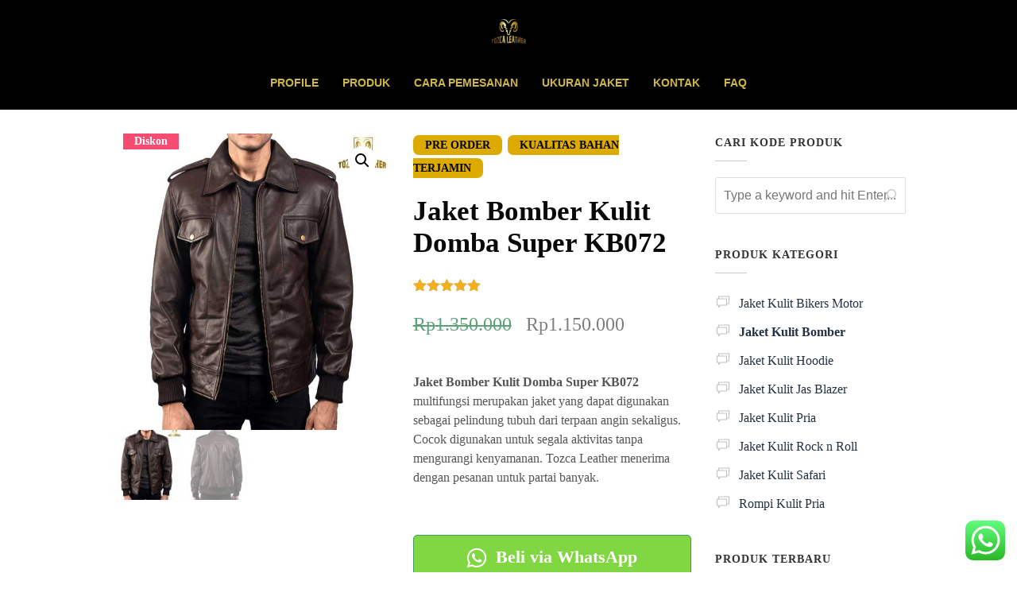

--- FILE ---
content_type: text/html; charset=UTF-8
request_url: https://www.tozcaleather.id/produk/jaket-bomber-kulit-domba-super-kb072
body_size: 23509
content:

<!DOCTYPE html><html xmlns="http://www.w3.org/1999/xhtml" lang="id" prefix="og: https://ogp.me/ns#"><head><meta http-equiv="Content-Type" content="text/html; charset=UTF-8"><meta name="viewport" content="width=device-width, initial-scale=1.0"><link rel="pingback" href="https://www.tozcaleather.id/xmlrpc.php"><title>Jaket Bomber Kulit Domba Super KB072 - Tozca Leather</title><meta name="description" content="Jaket Bomber Kulit Domba Super KB072 multifungsi merupakan jaket yang dapat digunakan sebagai pelindung tubuh dari terpaan angin sekaligus. Cocok digunakan untuk segala aktivitas tanpa mengurangi kenyamanan. Tozca Leather menerima dengan pesanan untuk partai banyak."/><meta name="robots" content="follow, index, max-snippet:-1, max-video-preview:-1, max-image-preview:large"/><link rel="canonical" href="https://www.tozcaleather.id/produk/jaket-bomber-kulit-domba-super-kb072"><meta property="og:locale" content="id_ID"><meta property="og:type" content="product"><meta property="og:title" content="Jaket Bomber Kulit Domba Super KB072 - Tozca Leather"><meta property="og:description" content="Jaket Bomber Kulit Domba Super KB072 multifungsi merupakan jaket yang dapat digunakan sebagai pelindung tubuh dari terpaan angin sekaligus. Cocok digunakan untuk segala aktivitas tanpa mengurangi kenyamanan. Tozca Leather menerima dengan pesanan untuk partai banyak."><meta property="og:url" content="https://www.tozcaleather.id/produk/jaket-bomber-kulit-domba-super-kb072"><meta property="og:site_name" content="www.tozcaleather.id"><meta property="og:updated_time" content="2022-10-25T11:56:31+07:00"><meta property="og:image" content="https://www.tozcaleather.id/wp-content/uploads/2019/12/Jaket-Bomber-Kulit-Domba-Super-KB072.jpg"><meta property="og:image:secure_url" content="https://www.tozcaleather.id/wp-content/uploads/2019/12/Jaket-Bomber-Kulit-Domba-Super-KB072.jpg"><meta property="og:image:width" content="620"><meta property="og:image:height" content="660"><meta property="og:image:alt" content="Jaket Bomber Kulit Domba Super KB072"><meta property="og:image:type" content="image/jpeg"><meta property="product:price:amount" content="1150000"><meta property="product:price:currency" content="IDR"><meta property="product:availability" content="instock"><meta name="twitter:card" content="summary_large_image"><meta name="twitter:title" content="Jaket Bomber Kulit Domba Super KB072 - Tozca Leather"><meta name="twitter:description" content="Jaket Bomber Kulit Domba Super KB072 multifungsi merupakan jaket yang dapat digunakan sebagai pelindung tubuh dari terpaan angin sekaligus. Cocok digunakan untuk segala aktivitas tanpa mengurangi kenyamanan. Tozca Leather menerima dengan pesanan untuk partai banyak."><meta name="twitter:site" content="@TozcaLeather"><meta name="twitter:creator" content="@tozcaleather"><meta name="twitter:image" content="https://www.tozcaleather.id/wp-content/uploads/2019/12/Jaket-Bomber-Kulit-Domba-Super-KB072.jpg"><meta name="twitter:label1" content="Harga"><meta name="twitter:data1" content="Rp1.150.000"><meta name="twitter:label2" content="Ketersediaan"><meta name="twitter:data2" content="Ada Persediaan"><script type="application/ld+json" class="rank-math-schema">{"@context":"https://schema.org","@graph":[{"@type":"Organization","@id":"https://www.tozcaleather.id/#organization","name":"Tozca Leather","url":"https://www.tozcaleather.id","sameAs":["https://www.facebook.com/TozcaLeather","https://twitter.com/TozcaLeather","https://www.instagram.com/jaketkulit_tozcaleather","https://id.pinterest.com/tozcaleather"],"logo":{"@type":"ImageObject","@id":"https://www.tozcaleather.id/#logo","url":"https://www.tozcaleather.id/wp-content/uploads/2019/09/cropped-jaket-kulit-garut-tozca-leather-2.jpg","contentUrl":"https://www.tozcaleather.id/wp-content/uploads/2019/09/cropped-jaket-kulit-garut-tozca-leather-2.jpg","caption":"www.tozcaleather.id","inLanguage":"id","width":"349","height":"284"},"description":"Jaket Kulit Domba Asli Garut Termurah, Terlengkap dan Berkualitas Garansi 1 tahun, Langsung dari Toko Pusat Pabrik Jaket Kulit Sukaregang."},{"@type":"WebSite","@id":"https://www.tozcaleather.id/#website","url":"https://www.tozcaleather.id","name":"www.tozcaleather.id","alternateName":"TL","publisher":{"@id":"https://www.tozcaleather.id/#organization"},"inLanguage":"id"},{"@type":"ImageObject","@id":"https://www.tozcaleather.id/wp-content/uploads/2019/12/Jaket-Bomber-Kulit-Domba-Super-KB072.jpg","url":"https://www.tozcaleather.id/wp-content/uploads/2019/12/Jaket-Bomber-Kulit-Domba-Super-KB072.jpg","width":"620","height":"660","caption":"Jaket Bomber Kulit Domba Super KB072","inLanguage":"id"},{"@type":"BreadcrumbList","@id":"https://www.tozcaleather.id/produk/jaket-bomber-kulit-domba-super-kb072#breadcrumb","itemListElement":[{"@type":"ListItem","position":"1","item":{"@id":"https://www.tozcaleather.id","name":"Home"}},{"@type":"ListItem","position":"2","item":{"@id":"https://www.tozcaleather.id/produk/jaket-bomber-kulit-domba-super-kb072","name":"Jaket Bomber Kulit Domba Super KB072"}}]},{"@type":"ItemPage","@id":"https://www.tozcaleather.id/produk/jaket-bomber-kulit-domba-super-kb072#webpage","url":"https://www.tozcaleather.id/produk/jaket-bomber-kulit-domba-super-kb072","name":"Jaket Bomber Kulit Domba Super KB072 - Tozca Leather","datePublished":"2019-12-06T20:06:07+07:00","dateModified":"2022-10-25T11:56:31+07:00","isPartOf":{"@id":"https://www.tozcaleather.id/#website"},"primaryImageOfPage":{"@id":"https://www.tozcaleather.id/wp-content/uploads/2019/12/Jaket-Bomber-Kulit-Domba-Super-KB072.jpg"},"inLanguage":"id","breadcrumb":{"@id":"https://www.tozcaleather.id/produk/jaket-bomber-kulit-domba-super-kb072#breadcrumb"}},{"@type":"Product","name":"Jaket Bomber Kulit Domba Super KB072 - Tozca Leather","description":"Jaket Bomber Kulit Domba Super KB072 multifungsi merupakan jaket yang dapat digunakan sebagai pelindung tubuh dari terpaan angin sekaligus. Cocok digunakan untuk segala aktivitas tanpa mengurangi kenyamanan. Tozca Leather menerima dengan pesanan untuk partai banyak.","category":"Jaket Kulit Bomber","mainEntityOfPage":{"@id":"https://www.tozcaleather.id/produk/jaket-bomber-kulit-domba-super-kb072#webpage"},"weight":{"@type":"QuantitativeValue","unitCode":"KGM","value":"1"},"image":[{"@type":"ImageObject","url":"https://www.tozcaleather.id/wp-content/uploads/2019/12/Jaket-Bomber-Kulit-Domba-Super-KB072.jpg","height":"660","width":"620"},{"@type":"ImageObject","url":"https://www.tozcaleather.id/wp-content/uploads/2019/12/KB072B.jpg","height":"660","width":"620"}],"aggregateRating":{"@type":"AggregateRating","ratingValue":"5.00","bestRating":"5","ratingCount":"1","reviewCount":"1"},"review":[{"@type":"Review","@id":"https://www.tozcaleather.id/produk/jaket-bomber-kulit-domba-super-kb072#li-comment-470","description":"untuk Proses transaksi dan komunikasi di tozca leather. Cepat !!! Paket pertama sudah sampai, paket kedua dalam perjalanan. Saya belum lihat paketnya, tapi saya yakin berkualitas. Terimakasih.","datePublished":"2020-06-26 22:51:34","reviewRating":{"@type":"Rating","ratingValue":"5","bestRating":"5","worstRating":"1"},"author":{"@type":"Person","name":"Deni Sihombing"}}],"offers":{"@type":"Offer","price":"1150000","priceCurrency":"IDR","priceValidUntil":"2027-12-31","availability":"http://schema.org/InStock","itemCondition":"NewCondition","url":"https://www.tozcaleather.id/produk/jaket-bomber-kulit-domba-super-kb072","seller":{"@type":"Organization","@id":"https://www.tozcaleather.id/","name":"www.tozcaleather.id","url":"https://www.tozcaleather.id","logo":"https://www.tozcaleather.id/wp-content/uploads/2019/09/cropped-jaket-kulit-garut-tozca-leather-2.jpg"}},"additionalProperty":[{"@type":"PropertyValue","name":"pa_ukuran","value":"S, L, M, XL+100.000, XXL+150.000"}],"@id":"https://www.tozcaleather.id/produk/jaket-bomber-kulit-domba-super-kb072#richSnippet"}]}</script><link rel='dns-prefetch' href='//www.googletagmanager.com'><link rel='dns-prefetch' href='//fonts.googleapis.com'><link rel='preconnect' href='https://fonts.gstatic.com' crossorigin><link rel="alternate" type="application/rss+xml" title="Tozca Leather &raquo; Feed" href="https://www.tozcaleather.id/feed"><link rel="alternate" type="application/rss+xml" title="Tozca Leather &raquo; Umpan Komentar" href="https://www.tozcaleather.id/comments/feed"><link rel="alternate" type="application/rss+xml" title="Tozca Leather &raquo; Jaket Bomber Kulit Domba Super KB072 Umpan Komentar" href="https://www.tozcaleather.id/produk/jaket-bomber-kulit-domba-super-kb072/feed"><link rel="alternate" title="oEmbed (JSON)" type="application/json+oembed" href="https://www.tozcaleather.id/wp-json/oembed/1.0/embed?url=https%3A%2F%2Fwww.tozcaleather.id%2Fproduk%2Fjaket-bomber-kulit-domba-super-kb072"><link rel="alternate" title="oEmbed (XML)" type="text/xml+oembed" href="https://www.tozcaleather.id/wp-json/oembed/1.0/embed?url=https%3A%2F%2Fwww.tozcaleather.id%2Fproduk%2Fjaket-bomber-kulit-domba-super-kb072&#038;format=xml"><link data-optimized="2" rel="stylesheet" href="https://www.tozcaleather.id/wp-content/litespeed/css/010671cff84449465d935a6b41c55d8f.css?ver=9f544" /><link rel="preload" as="style" href="https://fonts.googleapis.com/css?family=Roboto:400,700%7CSource%20Sans%20Pro:700,400&#038;display=swap&#038;ver=1765215287"><noscript><link rel="stylesheet" href="https://fonts.googleapis.com/css?family=Roboto:400,700%7CSource%20Sans%20Pro:700,400&#038;display=swap&#038;ver=1765215287"></noscript><script type="text/template" id="tmpl-variation-template">
<div class="woocommerce-variation-description">{{{ data.variation.variation_description }}}</div>
<div class="woocommerce-variation-price">{{{ data.variation.price_html }}}</div>
<div class="woocommerce-variation-availability">{{{ data.variation.availability_html }}}</div>
</script><script type="text/template" id="tmpl-unavailable-variation-template">
<p role="alert">Maaf, produk ini tidak tersedia. Mohon pilih kombinasi yang berbeda.</p>
</script><script type="text/javascript" src="https://www.tozcaleather.id/wp-includes/js/jquery/jquery.min.js" id="jquery-core-js"></script><script data-optimized="1" type="text/javascript" src="https://www.tozcaleather.id/wp-content/litespeed/js/c1896a34657c00a5b6bc336082ba76c5.js?ver=a76c5" id="jquery-migrate-js"></script><script data-optimized="1" type="text/javascript" src="https://www.tozcaleather.id/wp-content/litespeed/js/3863d016c229f13c2a004ed7e9320937.js?ver=20937" id="wc-zoom-js" defer="defer" data-wp-strategy="defer"></script><script data-optimized="1" type="text/javascript" src="https://www.tozcaleather.id/wp-content/litespeed/js/763c4eb4a7f5fdfd835773d690d83316.js?ver=83316" id="wc-flexslider-js" defer="defer" data-wp-strategy="defer"></script><script data-optimized="1" type="text/javascript" src="https://www.tozcaleather.id/wp-content/litespeed/js/e92d6e4d016624e04fa5d73ee1122c70.js?ver=22c70" id="wc-photoswipe-js" defer="defer" data-wp-strategy="defer"></script><script data-optimized="1" type="text/javascript" src="https://www.tozcaleather.id/wp-content/litespeed/js/292e8c4f994763e98d033398a0688775.js?ver=88775" id="wc-photoswipe-ui-default-js" defer="defer" data-wp-strategy="defer"></script><script data-optimized="1" type="text/javascript" id="wc-single-product-js-extra">var wc_single_product_params={"i18n_required_rating_text":"Silakan pilih rating","i18n_rating_options":["1 bintang dari 5","2 bintang dari 5","3 bintang dari 5","4 bintang dari 5","5 bintang dari 5"],"i18n_product_gallery_trigger_text":"Lihat galeri gambar layar penuh","review_rating_required":"no","flexslider":{"rtl":!1,"animation":"slide","smoothHeight":!0,"directionNav":!1,"controlNav":"thumbnails","slideshow":!1,"animationSpeed":500,"animationLoop":!1,"allowOneSlide":!1},"zoom_enabled":"1","zoom_options":[],"photoswipe_enabled":"1","photoswipe_options":{"shareEl":!1,"closeOnScroll":!1,"history":!1,"hideAnimationDuration":0,"showAnimationDuration":0},"flexslider_enabled":"1"}</script><script data-optimized="1" type="text/javascript" src="https://www.tozcaleather.id/wp-content/litespeed/js/965c9a0385606a4dd56c3ed8988eefc2.js?ver=eefc2" id="wc-single-product-js" defer="defer" data-wp-strategy="defer"></script><script data-optimized="1" type="text/javascript" src="https://www.tozcaleather.id/wp-content/litespeed/js/2492f73dcd01ba788c3ff0cc758c1323.js?ver=c1323" id="wc-jquery-blockui-js" data-wp-strategy="defer"></script><script data-optimized="1" type="text/javascript" src="https://www.tozcaleather.id/wp-content/litespeed/js/8d9b09b5ff102c8701462323eef5216f.js?ver=5216f" id="wc-js-cookie-js" data-wp-strategy="defer"></script><script data-optimized="1" type="text/javascript" src="https://www.tozcaleather.id/wp-content/litespeed/js/4efba723185e0554955a45fb5613ce6e.js?ver=3ce6e" id="underscore-js"></script><script data-optimized="1" type="text/javascript" id="wp-util-js-extra">var _wpUtilSettings={"ajax":{"url":"/wp-admin/admin-ajax.php"}}</script><script data-optimized="1" type="text/javascript" src="https://www.tozcaleather.id/wp-content/litespeed/js/e9de17497bcd7c9545ad87e745a4997f.js?ver=4997f" id="wp-util-js"></script><script data-optimized="1" type="text/javascript" id="wc-add-to-cart-variation-js-extra">var wc_add_to_cart_variation_params={"wc_ajax_url":"/?wc-ajax=%%endpoint%%","i18n_no_matching_variations_text":"Maaf, tidak ada produk yang cocok dengan pilihan Anda. Silakan pilih kombinasi yang berbeda.","i18n_make_a_selection_text":"Silakan pilih beberapa pilihan produk sebelum menambahkan produk ini ke keranjang Anda.","i18n_unavailable_text":"Maaf, produk ini tidak tersedia. Mohon pilih kombinasi yang berbeda.","i18n_reset_alert_text":"Pilihan telah diatur ulang. Silakan pilih beberapa pilihan produk sebelum menambahkan produk ini ke keranjang."}</script><script data-optimized="1" type="text/javascript" src="https://www.tozcaleather.id/wp-content/litespeed/js/2458398fd767dc1f2a3ffc1ffde710c5.js?ver=710c5" id="wc-add-to-cart-variation-js" defer="defer" data-wp-strategy="defer"></script><script data-optimized="1" type="text/javascript" id="wc-cart-fragments-js-extra">var wc_cart_fragments_params={"ajax_url":"/wp-admin/admin-ajax.php","wc_ajax_url":"/?wc-ajax=%%endpoint%%","cart_hash_key":"wc_cart_hash_0de6faad73ed2a4973a5daf3bc364dd4","fragment_name":"wc_fragments_0de6faad73ed2a4973a5daf3bc364dd4","request_timeout":"5000"}</script><script data-optimized="1" type="text/javascript" src="https://www.tozcaleather.id/wp-content/litespeed/js/9d327d065b34a6f6f5af20b8144d0352.js?ver=d0352" id="wc-cart-fragments-js" defer="defer" data-wp-strategy="defer"></script><script type="text/javascript" src="https://www.googletagmanager.com/gtag/js?id=GT-PHWH84HX" id="google_gtagjs-js" async></script><script type="text/javascript" id="google_gtagjs-js-after">

window.dataLayer = window.dataLayer || [];function gtag(){dataLayer.push(arguments);}
gtag("set","linker",{"domains":["www.tozcaleather.id"]});
gtag("js", new Date());
gtag("set", "developer_id.dZTNiMT", true);
gtag("config", "GT-PHWH84HX");
gtag("config", "AW-16640286785");
window._googlesitekit = window._googlesitekit || {}; window._googlesitekit.throttledEvents = []; window._googlesitekit.gtagEvent = (name, data) => { var key = JSON.stringify( { name, data } ); if ( !! window._googlesitekit.throttledEvents[ key ] ) { return; } window._googlesitekit.throttledEvents[ key ] = true; setTimeout( () => { delete window._googlesitekit.throttledEvents[ key ]; }, 5 ); gtag( "event", name, { ...data, event_source: "site-kit" } ); };
//# sourceURL=google_gtagjs-js-after

</script><link rel="https://api.w.org/" href="https://www.tozcaleather.id/wp-json/"><link rel="alternate" title="JSON" type="application/json" href="https://www.tozcaleather.id/wp-json/wp/v2/product/9019"><link rel="EditURI" type="application/rsd+xml" title="RSD" href="https://www.tozcaleather.id/xmlrpc.php?rsd"><meta name="generator" content="WordPress 6.9"><link rel='shortlink' href='https://www.tozcaleather.id/?p=9019'><meta name="generator" content="Redux 4.5.10"><meta name="generator" content="Site Kit by Google 1.170.0"><meta name="google-site-verification" content="iK7CM_rohooz0DVPtM1_qGKzsaOKiLpRQnBUAMxbryU"><noscript></noscript><meta name="generator" content="Elementor 3.34.1; features: e_font_icon_svg, additional_custom_breakpoints; settings: css_print_method-internal, google_font-enabled, font_display-auto"><script type="text/javascript">

( function( w, d, s, l, i ) {
w[l] = w[l] || [];
w[l].push( {'gtm.start': new Date().getTime(), event: 'gtm.js'} );
var f = d.getElementsByTagName( s )[0],
j = d.createElement( s ), dl = l != 'dataLayer' ? '&l=' + l : '';
j.async = true;
j.src = 'https://www.googletagmanager.com/gtm.js?id=' + i + dl;

f.parentNode.insertBefore( j, f );
} )( window, document, 'script', 'dataLayer', 'GTM-WH662TCR' );

</script><link rel="icon" href="https://www.tozcaleather.id/wp-content/uploads/2019/09/cropped-jaket-kulit-tozcaleather-asli-garut-2-32x32.png" sizes="32x32"><link rel="icon" href="https://www.tozcaleather.id/wp-content/uploads/2019/09/cropped-jaket-kulit-tozcaleather-asli-garut-2-192x192.png" sizes="192x192"><link rel="apple-touch-icon" href="https://www.tozcaleather.id/wp-content/uploads/2019/09/cropped-jaket-kulit-tozcaleather-asli-garut-2-180x180.png"><meta name="msapplication-TileImage" content="https://www.tozcaleather.id/wp-content/uploads/2019/09/cropped-jaket-kulit-tozcaleather-asli-garut-2-270x270.png">  <script>!function(f,b,e,v,n,t,s){if(f.fbq)return;n=f.fbq=function(){n.callMethod?n.callMethod.apply(n,arguments):n.queue.push(arguments)};if(!f._fbq)f._fbq=n;n.push=n;n.loaded=!0;n.version='2.0';n.queue=[];t=b.createElement(e);t.async=!0;t.src=v;s=b.getElementsByTagName(e)[0];s.parentNode.insertBefore(t,s)}(window,document,'script','https://connect.facebook.net/en_US/fbevents.js');fbq('init','',{"client_user_agent":"Mozilla\/5.0 (Macintosh; Intel Mac OS X 10_15_7) AppleWebKit\/537.36 (KHTML, like Gecko) Chrome\/131.0.0.0 Safari\/537.36; ClaudeBot\/1.0; +claudebot@anthropic.com)","client_ip_address":"3.148.166.211"});fbq('track','ViewContent');fbq('track','PageView')</script> <noscript> <img height="1" width="1" style="display:none" src="https://www.facebook.com/tr?id=&ev=PageView&noscript=1"> </noscript>    <script>!function(w,d,t){w.TiktokAnalyticsObject=t;var ttq=w[t]=w[t]||[];ttq.methods=["page","track","identify","instances","debug","on","off","once","ready","alias","group","enableCookie","disableCookie"],ttq.setAndDefer=function(t,e){t[e]=function(){t.push([e].concat(Array.prototype.slice.call(arguments,0)))}};for(var i=0;i<ttq.methods.length;i++)ttq.setAndDefer(ttq,ttq.methods[i]);ttq.instance=function(t){for(var e=ttq._i[t]||[],n=0;n<ttq.methods.length;n++)ttq.setAndDefer(e,ttq.methods[n]);return e},ttq.load=function(e,n){var i="https://analytics.tiktok.com/i18n/pixel/events.js";ttq._i=ttq._i||{},ttq._i[e]=[],ttq._i[e]._u=i,ttq._t=ttq._t||{},ttq._t[e]=+new Date,ttq._o=ttq._o||{},ttq._o[e]=n||{};var o=document.createElement("script");o.type="text/javascript",o.async=!0,o.src=i+"?sdkid="+e+"&lib="+t;var a=document.getElementsByTagName("script")[0];a.parentNode.insertBefore(o,a)};ttq.load('');ttq.page()}(window,document,'ttq')</script>   </head><body class="wp-singular product-template-default single single-product postid-9019 wp-custom-logo wp-theme-cepatlakoo theme-cepatlakoo woocommerce woocommerce-page woocommerce-no-js elementor-default elementor-kit-9986"><noscript><iframe src="https://www.googletagmanager.com/ns.html?id=GTM-WH662TCR" height="0" width="0" style="display:none;visibility:hidden"></iframe></noscript><header id="masthead" class="with-bg" itemscope itemtype="http://schema.org/WPHeader"> <div id="main-header" class="header-logo-middle"><div class="container clearfix"><div class="header-wrap"> <div id="logo" class="custom-logo"> <a href="https://www.tozcaleather.id"><img style="height: 40px" src="https://www.tozcaleather.id/wp-content/uploads/2019/09/cropped-jaket-kulit-garut-tozca-leather-2.jpg"></a> </div> <nav id="left-menu" class="main-menu site-navigation" itemscope itemtype="http://schema.org/SiteNavigationElement"><meta itemprop="name" content="Left Navigation Menu"><ul id="menu-menu-footer" class="main-menu"><li id="menu-item-3310" class="menu-item menu-item-type-post_type menu-item-object-page menu-item-3310"><a href="https://www.tozcaleather.id/profile-perusahaan" itemprop="url">PROFILE</a></li><li id="menu-item-4577" class="menu-item menu-item-type-post_type menu-item-object-page current_page_parent menu-item-4577"><a href="https://www.tozcaleather.id/produk-jaket-kulit" itemprop="url">PRODUK</a></li><li id="menu-item-3282" class="menu-item menu-item-type-post_type menu-item-object-page menu-item-3282"><a href="https://www.tozcaleather.id/cara-pemesanan" itemprop="url">CARA PEMESANAN</a></li><li id="menu-item-3368" class="menu-item menu-item-type-post_type menu-item-object-page menu-item-3368"><a href="https://www.tozcaleather.id/ukuran-jaket" itemprop="url">UKURAN JAKET</a></li><li id="menu-item-3274" class="menu-item menu-item-type-post_type menu-item-object-page menu-item-3274"><a href="https://www.tozcaleather.id/kontak" itemprop="url">KONTAK</a></li><li id="menu-item-3266" class="menu-item menu-item-type-post_type menu-item-object-page menu-item-3266"><a href="https://www.tozcaleather.id/faq" itemprop="url">FAQ</a></li></ul></nav></div></div></div></header> <div class="cart-holders"> <div class="cart-header"> <div class="cart-icon empty"> <svg width="40" height="40" viewBox="0 0 40 40" fill="none" xmlns="http://www.w3.org/2000/svg"> <path d="M30.4297 28C30.9505 28 31.4388 28.0977 31.8945 28.293C32.3503 28.4883 32.7474 28.7552 33.0859 29.0938C33.4245 29.4323 33.6914 29.8294 33.8867 30.2852C34.082 30.7409 34.1797 31.2292 34.1797 31.75C34.1797 32.2708 34.082 32.7591 33.8867 33.2148C33.6914 33.6706 33.4245 34.0677 33.0859 34.4062C32.7474 34.7448 32.3503 35.0117 31.8945 35.207C31.4388 35.4023 30.9505 35.5 30.4297 35.5C29.9089 35.5 29.4206 35.4023 28.9648 35.207C28.5091 35.0117 28.112 34.7448 27.7734 34.4062C27.4349 34.0677 27.168 33.6706 26.9727 33.2148C26.7773 32.7591 26.6797 32.2708 26.6797 31.75C26.6797 31.3464 26.7513 30.9297 26.8945 30.5H16.4648C16.6081 30.9297 16.6797 31.3464 16.6797 31.75C16.6797 32.2708 16.582 32.7591 16.3867 33.2148C16.1914 33.6706 15.9245 34.0677 15.5859 34.4062C15.2474 34.7448 14.8503 35.0117 14.3945 35.207C13.9388 35.4023 13.4505 35.5 12.9297 35.5C12.4089 35.5 11.9206 35.4023 11.4648 35.207C11.0091 35.0117 10.612 34.7448 10.2734 34.4062C9.9349 34.0677 9.66797 33.6706 9.47266 33.2148C9.27734 32.7591 9.17969 32.2708 9.17969 31.75C9.17969 31.0339 9.36849 30.3698 9.74609 29.7578C10.1367 29.1458 10.6576 28.6836 11.3086 28.3711L4 6.5H0.308594V4H5.79688L7.14844 8H40L34.1797 25.5H12.9883L13.8281 28H30.4297ZM7.98828 10.5L12.1484 23H32.3633L36.5234 10.5H7.98828Z" fill="white"> </svg> </div> <div class="cart-info"> <span class="cart-count"> 0 items</span> in your shopping cart </div> </div> <div class="cart-content"> <p class="woocommerce-mini-cart__empty-message">Tidak ada produk di keranjang.</p> <div class="cart-footer primary-bg"> <a href="https://www.tozcaleather.id" class="cart-btn btn wc-forward">View Cart</a> <a href="https://www.tozcaleather.id" class="checkout-btn btn checkout"> Konfirmasi Pesanan <svg width="18" height="12" viewBox="0 0 18 12" fill="none" xmlns="http://www.w3.org/2000/svg" class="checkout-icon"> <path d="M17.6865 5.42385L12.5012 0.238643C12.1831 -0.0795476 11.6672 -0.0795476 11.349 0.238643C11.0308 0.556833 11.0308 1.07272 11.349 1.39091L15.1433 5.18521L2.44778 5.18521C2.44663 5.18521 2.44548 5.1852 2.44433 5.1852H0.814777C0.364788 5.1852 0 5.54999 0 5.99998C0 6.44997 0.364788 6.81476 0.814777 6.81476L15.1433 6.81477L11.349 10.6091C11.0308 10.9273 11.0308 11.4431 11.349 11.7613C11.6672 12.0795 12.1831 12.0795 12.5012 11.7613L17.6865 6.57612C18.0046 6.25793 18.0046 5.74204 17.6865 5.42385Z" fill="white"> </svg> </a> </div> </div> </div> <div id="main" fb-campaign-url="http://produk/jaket-bomber-kulit-domba-super-kb072" fb-content-name="Jaket Bomber Kulit Domba Super KB072" fb-product-id="9019" ><div id="maincontent"><div class="container clearfix"><div id="sidebar" class="right-sidebar-shop-page default-sidebar"><div id="widget-search-3" class="widget widget_search"><h4 class="widget-title">Cari Kode Produk</h4><div class="search-widget"><div class="search-form"><form id="search-form" method="get" action="https://www.tozcaleather.id/"><div class="input-group"><input type="text" id="s" class="search-field" placeholder="Type a keyword and hit Enter..." value="" name="s"><button type="submit" class="btn regular-btn submit-btn primary-bg"><svg width="40" height="40" viewBox="0 0 40 40" fill="none" xmlns="http://www.w3.org/2000/svg"><path d="M38 15.3398C38 16.5638 37.8372 17.7487 37.5117 18.8945C37.1992 20.0273 36.75 21.0885 36.1641 22.0781C35.5911 23.0547 34.901 23.9531 34.0938 24.7734C33.2865 25.5807 32.388 26.2708 31.3984 26.8438C30.4089 27.4167 29.3411 27.8659 28.1953 28.1914C27.0625 28.5039 25.8841 28.6602 24.6602 28.6602C23.1758 28.6602 21.737 28.4258 20.3438 27.957C18.9505 27.4753 17.668 26.7786 16.4961 25.8672L4.85156 37.5117C4.52604 37.8372 4.12891 38 3.66016 38C3.20443 38 2.8138 37.8372 2.48828 37.5117C2.16276 37.1862 2 36.7956 2 36.3398C2 36.1185 2.03906 35.9036 2.11719 35.6953C2.20833 35.487 2.33203 35.3047 2.48828 35.1484L14.1328 23.5039C13.2214 22.332 12.5247 21.0495 12.043 19.6562C11.5742 18.263 11.3398 16.8242 11.3398 15.3398C11.3398 14.1159 11.4961 12.9375 11.8086 11.8047C12.1341 10.6589 12.5833 9.59115 13.1562 8.60156C13.7292 7.61198 14.4193 6.71354 15.2266 5.90625C16.0469 5.09896 16.9453 4.40885 17.9219 3.83594C18.9115 3.25 19.9727 2.80078 21.1055 2.48828C22.2513 2.16276 23.4362 2 24.6602 2C25.8841 2 27.0625 2.16276 28.1953 2.48828C29.3411 2.80078 30.4089 3.25 31.3984 3.83594C32.388 4.40885 33.2865 5.09896 34.0938 5.90625C34.901 6.71354 35.5911 7.61198 36.1641 8.60156C36.75 9.59115 37.1992 10.6589 37.5117 11.8047C37.8372 12.9375 38 14.1159 38 15.3398ZM24.6602 25.3398C26.0404 25.3398 27.3359 25.0794 28.5469 24.5586C29.7578 24.0247 30.8125 23.3086 31.7109 22.4102C32.6224 21.4987 33.3385 20.4375 33.8594 19.2266C34.3932 18.0156 34.6602 16.7201 34.6602 15.3398C34.6602 13.9596 34.3997 12.6641 33.8789 11.4531C33.3581 10.2292 32.6419 9.16797 31.7305 8.26953C30.832 7.35807 29.7708 6.64193 28.5469 6.12109C27.3359 5.60026 26.0404 5.33984 24.6602 5.33984C23.2799 5.33984 21.9844 5.60677 20.7734 6.14062C19.5625 6.66146 18.5013 7.3776 17.5898 8.28906C16.6914 9.1875 15.9753 10.2422 15.4414 11.4531C14.9206 12.6641 14.6602 13.9596 14.6602 15.3398C14.6602 16.7201 14.9206 18.0156 15.4414 19.2266C15.9753 20.4375 16.6914 21.4987 17.5898 22.4102C18.5013 23.3086 19.5625 24.0247 20.7734 24.5586C21.9844 25.0794 23.2799 25.3398 24.6602 25.3398Z" fill="white"/></svg></button><input type="hidden" name="post_type" value="product"></div></form></div></div></div><div id="widget-woocommerce_product_categories-2" class="widget woocommerce widget_product_categories"><h4 class="widget-title">Produk Kategori</h4><ul class="product-categories"><li class="cat-item cat-item-44"><a href="https://www.tozcaleather.id/product-category/jual-jaket-kulit-bikers-motor">Jaket Kulit Bikers Motor</a></li><li class="cat-item cat-item-45 current-cat"><a href="https://www.tozcaleather.id/product-category/jual-jaket-kulit-bomber">Jaket Kulit Bomber</a></li><li class="cat-item cat-item-47"><a href="https://www.tozcaleather.id/product-category/jual-jaket-kulit-hoodie">Jaket Kulit Hoodie</a></li><li class="cat-item cat-item-46"><a href="https://www.tozcaleather.id/product-category/jual-jaket-kulit-jas-blazer">Jaket Kulit Jas Blazer</a></li><li class="cat-item cat-item-15"><a href="https://www.tozcaleather.id/product-category/jual-jaket-kulit-pria">Jaket Kulit Pria</a></li><li class="cat-item cat-item-49"><a href="https://www.tozcaleather.id/product-category/jual-jaket-kulit-rock-n-roll">Jaket Kulit Rock n Roll</a></li><li class="cat-item cat-item-48"><a href="https://www.tozcaleather.id/product-category/jual-jaket-kulit-safari">Jaket Kulit Safari</a></li><li class="cat-item cat-item-140"><a href="https://www.tozcaleather.id/product-category/jual-rompi-kulit-pria">Rompi Kulit Pria</a></li></ul></div><div id="widget-woocommerce_products-2" class="widget woocommerce widget_products"><h4 class="widget-title">Produk Terbaru</h4><ul class="product_list_widget"><li><a href="https://www.tozcaleather.id/produk/jaket-kulit-garut-model-terbaru-changcuter-kr063"><img fetchpriority="high" width="300" height="300" src="https://www.tozcaleather.id/wp-content/uploads/2024/10/jaket-kulit-garut-model-terbaru-changcuter-KR063-300x300.jpg" class="attachment-woocommerce_thumbnail size-woocommerce_thumbnail" alt="jaket kulit garut model terbaru changcuter KR063" decoding="async" srcset="https://www.tozcaleather.id/wp-content/uploads/2024/10/jaket-kulit-garut-model-terbaru-changcuter-KR063-300x300.jpg 300w, https://www.tozcaleather.id/wp-content/uploads/2024/10/jaket-kulit-garut-model-terbaru-changcuter-KR063-150x150.jpg 150w, https://www.tozcaleather.id/wp-content/uploads/2024/10/jaket-kulit-garut-model-terbaru-changcuter-KR063-430x430.jpg 430w, https://www.tozcaleather.id/wp-content/uploads/2024/10/jaket-kulit-garut-model-terbaru-changcuter-KR063-215x215.jpg 215w, https://www.tozcaleather.id/wp-content/uploads/2024/10/jaket-kulit-garut-model-terbaru-changcuter-KR063-100x100.jpg 100w" sizes="(max-width: 300px) 100vw, 300px"><span class="product-title">Jaket Kulit Garut Model Terbaru Changcuter KR063</span></a><del aria-hidden="true"><span class="woocommerce-Price-amount amount"><bdi><span class="woocommerce-Price-currencySymbol">Rp</span>1.450.000</bdi></span></del> <span class="screen-reader-text">Harga aslinya adalah: Rp1.450.000.</span><ins aria-hidden="true"><span class="woocommerce-Price-amount amount"><bdi><span class="woocommerce-Price-currencySymbol">Rp</span>1.350.000</bdi></span></ins><span class="screen-reader-text">Harga saat ini adalah: Rp1.350.000.</span></li><li><a href="https://www.tozcaleather.id/produk/jaket-kulit-garut-asli-kp151"><img width="300" height="300" src="https://www.tozcaleather.id/wp-content/uploads/2024/09/Jaket-Kulit-Pria-Garut-Asli-KP151-300x300.jpg" class="attachment-woocommerce_thumbnail size-woocommerce_thumbnail" alt="Jaket Kulit Pria Garut Asli KP151" decoding="async" srcset="https://www.tozcaleather.id/wp-content/uploads/2024/09/Jaket-Kulit-Pria-Garut-Asli-KP151-300x300.jpg 300w, https://www.tozcaleather.id/wp-content/uploads/2024/09/Jaket-Kulit-Pria-Garut-Asli-KP151-150x150.jpg 150w, https://www.tozcaleather.id/wp-content/uploads/2024/09/Jaket-Kulit-Pria-Garut-Asli-KP151-430x430.jpg 430w, https://www.tozcaleather.id/wp-content/uploads/2024/09/Jaket-Kulit-Pria-Garut-Asli-KP151-215x215.jpg 215w, https://www.tozcaleather.id/wp-content/uploads/2024/09/Jaket-Kulit-Pria-Garut-Asli-KP151-100x100.jpg 100w" sizes="(max-width: 300px) 100vw, 300px"><span class="product-title">Jaket Kulit Garut Asli KP151</span></a><del aria-hidden="true"><span class="woocommerce-Price-amount amount"><bdi><span class="woocommerce-Price-currencySymbol">Rp</span>1.150.000</bdi></span></del> <span class="screen-reader-text">Harga aslinya adalah: Rp1.150.000.</span><ins aria-hidden="true"><span class="woocommerce-Price-amount amount"><bdi><span class="woocommerce-Price-currencySymbol">Rp</span>1.100.000</bdi></span></ins><span class="screen-reader-text">Harga saat ini adalah: Rp1.100.000.</span></li><li><a href="https://www.tozcaleather.id/produk/jaket-kulit-changcuter-biru-muda-kr062"><img loading="lazy" width="300" height="300" src="https://www.tozcaleather.id/wp-content/uploads/2024/09/Jaket-Kulit-Changcuter-Biru-Muda-KR062-300x300.jpg" class="attachment-woocommerce_thumbnail size-woocommerce_thumbnail" alt="Jaket Kulit Changcuter Biru Muda KR062" decoding="async" srcset="https://www.tozcaleather.id/wp-content/uploads/2024/09/Jaket-Kulit-Changcuter-Biru-Muda-KR062-300x300.jpg 300w, https://www.tozcaleather.id/wp-content/uploads/2024/09/Jaket-Kulit-Changcuter-Biru-Muda-KR062-150x150.jpg 150w, https://www.tozcaleather.id/wp-content/uploads/2024/09/Jaket-Kulit-Changcuter-Biru-Muda-KR062-430x430.jpg 430w, https://www.tozcaleather.id/wp-content/uploads/2024/09/Jaket-Kulit-Changcuter-Biru-Muda-KR062-215x215.jpg 215w, https://www.tozcaleather.id/wp-content/uploads/2024/09/Jaket-Kulit-Changcuter-Biru-Muda-KR062-100x100.jpg 100w" sizes="(max-width: 300px) 100vw, 300px"><span class="product-title">Jaket Kulit Changcuter Biru Muda KR062</span></a><del aria-hidden="true"><span class="woocommerce-Price-amount amount"><bdi><span class="woocommerce-Price-currencySymbol">Rp</span>1.450.000</bdi></span></del> <span class="screen-reader-text">Harga aslinya adalah: Rp1.450.000.</span><ins aria-hidden="true"><span class="woocommerce-Price-amount amount"><bdi><span class="woocommerce-Price-currencySymbol">Rp</span>1.350.000</bdi></span></ins><span class="screen-reader-text">Harga saat ini adalah: Rp1.350.000.</span></li><li><a href="https://www.tozcaleather.id/produk/custom-rompi-kulit-motor-pria-rk020"><img loading="lazy" width="300" height="300" src="https://www.tozcaleather.id/wp-content/uploads/2024/09/Custom-Rompi-Kulit-Motor-Pria-RK020-300x300.jpg" class="attachment-woocommerce_thumbnail size-woocommerce_thumbnail" alt="Custom Rompi Kulit Motor Pria RK020" decoding="async" srcset="https://www.tozcaleather.id/wp-content/uploads/2024/09/Custom-Rompi-Kulit-Motor-Pria-RK020-300x300.jpg 300w, https://www.tozcaleather.id/wp-content/uploads/2024/09/Custom-Rompi-Kulit-Motor-Pria-RK020-150x150.jpg 150w, https://www.tozcaleather.id/wp-content/uploads/2024/09/Custom-Rompi-Kulit-Motor-Pria-RK020-430x430.jpg 430w, https://www.tozcaleather.id/wp-content/uploads/2024/09/Custom-Rompi-Kulit-Motor-Pria-RK020-215x215.jpg 215w, https://www.tozcaleather.id/wp-content/uploads/2024/09/Custom-Rompi-Kulit-Motor-Pria-RK020-100x100.jpg 100w" sizes="(max-width: 300px) 100vw, 300px"><span class="product-title">Custom Rompi Kulit Motor Pria RK020</span></a><del aria-hidden="true"><span class="woocommerce-Price-amount amount"><bdi><span class="woocommerce-Price-currencySymbol">Rp</span>850.000</bdi></span></del> <span class="screen-reader-text">Harga aslinya adalah: Rp850.000.</span><ins aria-hidden="true"><span class="woocommerce-Price-amount amount"><bdi><span class="woocommerce-Price-currencySymbol">Rp</span>750.000</bdi></span></ins><span class="screen-reader-text">Harga saat ini adalah: Rp750.000.</span></li><li><a href="https://www.tozcaleather.id/produk/jaket-kulit-putih-pria-berkualitas-kp150"><img loading="lazy" width="300" height="300" src="https://www.tozcaleather.id/wp-content/uploads/2024/09/Jaket-Kulit-Putih-Pria-Berkualitas-KP150-300x300.jpg" class="attachment-woocommerce_thumbnail size-woocommerce_thumbnail" alt="Jaket Kulit Putih Pria Berkualitas KP150" decoding="async" srcset="https://www.tozcaleather.id/wp-content/uploads/2024/09/Jaket-Kulit-Putih-Pria-Berkualitas-KP150-300x300.jpg 300w, https://www.tozcaleather.id/wp-content/uploads/2024/09/Jaket-Kulit-Putih-Pria-Berkualitas-KP150-150x150.jpg 150w, https://www.tozcaleather.id/wp-content/uploads/2024/09/Jaket-Kulit-Putih-Pria-Berkualitas-KP150-430x430.jpg 430w, https://www.tozcaleather.id/wp-content/uploads/2024/09/Jaket-Kulit-Putih-Pria-Berkualitas-KP150-215x215.jpg 215w, https://www.tozcaleather.id/wp-content/uploads/2024/09/Jaket-Kulit-Putih-Pria-Berkualitas-KP150-100x100.jpg 100w" sizes="(max-width: 300px) 100vw, 300px"><span class="product-title">Jaket Kulit Putih Pria Berkualitas KP150</span></a><del aria-hidden="true"><span class="woocommerce-Price-amount amount"><bdi><span class="woocommerce-Price-currencySymbol">Rp</span>1.350.000</bdi></span></del> <span class="screen-reader-text">Harga aslinya adalah: Rp1.350.000.</span><ins aria-hidden="true"><span class="woocommerce-Price-amount amount"><bdi><span class="woocommerce-Price-currencySymbol">Rp</span>1.250.000</bdi></span></ins><span class="screen-reader-text">Harga saat ini adalah: Rp1.250.000.</span></li><li><a href="https://www.tozcaleather.id/produk/jaket-kulit-kupluk-model-bomber-kh055"><img loading="lazy" width="300" height="300" src="https://www.tozcaleather.id/wp-content/uploads/2024/09/Jaket-Kulit-Kupluk-Model-Bomber-KH055-300x300.jpg" class="attachment-woocommerce_thumbnail size-woocommerce_thumbnail" alt="Jaket Kulit Kupluk Model Bomber KH055" decoding="async" srcset="https://www.tozcaleather.id/wp-content/uploads/2024/09/Jaket-Kulit-Kupluk-Model-Bomber-KH055-300x300.jpg 300w, https://www.tozcaleather.id/wp-content/uploads/2024/09/Jaket-Kulit-Kupluk-Model-Bomber-KH055-150x150.jpg 150w, https://www.tozcaleather.id/wp-content/uploads/2024/09/Jaket-Kulit-Kupluk-Model-Bomber-KH055-430x430.jpg 430w, https://www.tozcaleather.id/wp-content/uploads/2024/09/Jaket-Kulit-Kupluk-Model-Bomber-KH055-215x215.jpg 215w, https://www.tozcaleather.id/wp-content/uploads/2024/09/Jaket-Kulit-Kupluk-Model-Bomber-KH055-100x100.jpg 100w" sizes="(max-width: 300px) 100vw, 300px"><span class="product-title">Jaket Kulit Kupluk Model Bomber KH055</span></a><del aria-hidden="true"><span class="woocommerce-Price-amount amount"><bdi><span class="woocommerce-Price-currencySymbol">Rp</span>1.350.000</bdi></span></del> <span class="screen-reader-text">Harga aslinya adalah: Rp1.350.000.</span><ins aria-hidden="true"><span class="woocommerce-Price-amount amount"><bdi><span class="woocommerce-Price-currencySymbol">Rp</span>1.250.000</bdi></span></ins><span class="screen-reader-text">Harga saat ini adalah: Rp1.250.000.</span></li><li><a href="https://www.tozcaleather.id/produk/jaket-kulit-terbaru-pria-original-kp149"><img loading="lazy" width="300" height="300" src="https://www.tozcaleather.id/wp-content/uploads/2024/09/Jaket-Kulit-Terbaru-Pria-Original-KP149-300x300.jpg" class="attachment-woocommerce_thumbnail size-woocommerce_thumbnail" alt="Jaket Kulit Terbaru Pria Original KP149" decoding="async" srcset="https://www.tozcaleather.id/wp-content/uploads/2024/09/Jaket-Kulit-Terbaru-Pria-Original-KP149-300x300.jpg 300w, https://www.tozcaleather.id/wp-content/uploads/2024/09/Jaket-Kulit-Terbaru-Pria-Original-KP149-150x150.jpg 150w, https://www.tozcaleather.id/wp-content/uploads/2024/09/Jaket-Kulit-Terbaru-Pria-Original-KP149-430x430.jpg 430w, https://www.tozcaleather.id/wp-content/uploads/2024/09/Jaket-Kulit-Terbaru-Pria-Original-KP149-215x215.jpg 215w, https://www.tozcaleather.id/wp-content/uploads/2024/09/Jaket-Kulit-Terbaru-Pria-Original-KP149-100x100.jpg 100w" sizes="(max-width: 300px) 100vw, 300px"><span class="product-title">Jaket Kulit Terbaru Pria Original KP149</span></a><del aria-hidden="true"><span class="woocommerce-Price-amount amount"><bdi><span class="woocommerce-Price-currencySymbol">Rp</span>1.250.000</bdi></span></del> <span class="screen-reader-text">Harga aslinya adalah: Rp1.250.000.</span><ins aria-hidden="true"><span class="woocommerce-Price-amount amount"><bdi><span class="woocommerce-Price-currencySymbol">Rp</span>1.150.000</bdi></span></ins><span class="screen-reader-text">Harga saat ini adalah: Rp1.150.000.</span></li></ul></div></div> <div id="contentarea"> <div id="products-area"> <div class="product-content-area"> <div class="product-list"> <div class="woocommerce-notices-wrapper"></div><div id="product-9019" class="product type-product post-9019 status-publish first instock product_cat-jual-jaket-kulit-bomber product_tag-bomber has-post-thumbnail sale shipping-taxable purchasable product-type-simple"><span class="onsale">Diskon</span><div class="woocommerce-product-gallery woocommerce-product-gallery--with-images woocommerce-product-gallery--columns-4 images" data-columns="4" style="opacity: 0; transition: opacity .25s ease-in-out;"><div class="woocommerce-product-gallery__wrapper"><div data-thumb="https://www.tozcaleather.id/wp-content/uploads/2019/12/Jaket-Bomber-Kulit-Domba-Super-KB072-100x100.jpg" data-thumb-alt="Jaket Bomber Kulit Domba Super KB072" data-thumb-srcset="https://www.tozcaleather.id/wp-content/uploads/2019/12/Jaket-Bomber-Kulit-Domba-Super-KB072-100x100.jpg 100w, https://www.tozcaleather.id/wp-content/uploads/2019/12/Jaket-Bomber-Kulit-Domba-Super-KB072-150x150.jpg 150w, https://www.tozcaleather.id/wp-content/uploads/2019/12/Jaket-Bomber-Kulit-Domba-Super-KB072-430x430.jpg 430w, https://www.tozcaleather.id/wp-content/uploads/2019/12/Jaket-Bomber-Kulit-Domba-Super-KB072-215x215.jpg 215w, https://www.tozcaleather.id/wp-content/uploads/2019/12/Jaket-Bomber-Kulit-Domba-Super-KB072-300x300.jpg 300w" data-thumb-sizes="(max-width: 100px) 100vw, 100px" class="woocommerce-product-gallery__image"><a href="https://www.tozcaleather.id/wp-content/uploads/2019/12/Jaket-Bomber-Kulit-Domba-Super-KB072.jpg"><img loading="lazy" width="620" height="660" src="https://www.tozcaleather.id/wp-content/uploads/2019/12/Jaket-Bomber-Kulit-Domba-Super-KB072.jpg" class="wp-post-image" alt="Jaket Bomber Kulit Domba Super KB072" data-caption="" data-src="https://www.tozcaleather.id/wp-content/uploads/2019/12/Jaket-Bomber-Kulit-Domba-Super-KB072.jpg" data-large_image="https://www.tozcaleather.id/wp-content/uploads/2019/12/Jaket-Bomber-Kulit-Domba-Super-KB072.jpg" data-large_image_width="620" data-large_image_height="660" decoding="async" srcset="https://www.tozcaleather.id/wp-content/uploads/2019/12/Jaket-Bomber-Kulit-Domba-Super-KB072.jpg 620w, https://www.tozcaleather.id/wp-content/uploads/2019/12/Jaket-Bomber-Kulit-Domba-Super-KB072-282x300.jpg 282w, https://www.tozcaleather.id/wp-content/uploads/2019/12/Jaket-Bomber-Kulit-Domba-Super-KB072-600x639.jpg 600w" sizes="(max-width: 620px) 100vw, 620px"></a></div><div data-thumb="https://www.tozcaleather.id/wp-content/uploads/2019/12/KB072B-100x100.jpg" data-thumb-alt="Jaket Bomber Kulit Domba Super KB072 - Gambar 2" data-thumb-srcset="https://www.tozcaleather.id/wp-content/uploads/2019/12/KB072B-100x100.jpg 100w, https://www.tozcaleather.id/wp-content/uploads/2019/12/KB072B-150x150.jpg 150w, https://www.tozcaleather.id/wp-content/uploads/2019/12/KB072B-430x430.jpg 430w, https://www.tozcaleather.id/wp-content/uploads/2019/12/KB072B-215x215.jpg 215w, https://www.tozcaleather.id/wp-content/uploads/2019/12/KB072B-300x300.jpg 300w" data-thumb-sizes="(max-width: 100px) 100vw, 100px" class="woocommerce-product-gallery__image"><a href="https://www.tozcaleather.id/wp-content/uploads/2019/12/KB072B.jpg"><img loading="lazy" width="620" height="660" src="https://www.tozcaleather.id/wp-content/uploads/2019/12/KB072B.jpg" class="" alt="Jaket Bomber Kulit Domba Super KB072 - Gambar 2" data-caption="" data-src="https://www.tozcaleather.id/wp-content/uploads/2019/12/KB072B.jpg" data-large_image="https://www.tozcaleather.id/wp-content/uploads/2019/12/KB072B.jpg" data-large_image_width="620" data-large_image_height="660" decoding="async" srcset="https://www.tozcaleather.id/wp-content/uploads/2019/12/KB072B.jpg 620w, https://www.tozcaleather.id/wp-content/uploads/2019/12/KB072B-282x300.jpg 282w, https://www.tozcaleather.id/wp-content/uploads/2019/12/KB072B-600x639.jpg 600w" sizes="(max-width: 620px) 100vw, 620px"></a></div></div></div><div class="summary entry-summary"> <div class="cl-product-badges"> <span>PRE ORDER</span> <span>KUALITAS BAHAN TERJAMIN</span> </div> <h1 class="product_title entry-title">Jaket Bomber Kulit Domba Super KB072</h1> <div class="woocommerce-product-rating"><div class="star-rating" role="img" aria-label="Dinilai 5.00 dari 5"><span style="width:100%">Peringkat <strong class="rating">5.00</strong> dari 5 berdasarkan <span class="rating">1</span> penilaian pelanggan</span></div><a href="#reviews" class="woocommerce-review-link" rel="nofollow">(<span class="count">1</span> ulasan pelanggan)</a></div><p class="price"><del aria-hidden="true"><span class="woocommerce-Price-amount amount"><bdi><span class="woocommerce-Price-currencySymbol">Rp</span>1.350.000</bdi></span></del> <span class="screen-reader-text">Harga aslinya adalah: Rp1.350.000.</span><ins aria-hidden="true"><span class="woocommerce-Price-amount amount"><bdi><span class="woocommerce-Price-currencySymbol">Rp</span>1.150.000</bdi></span></ins><span class="screen-reader-text">Harga saat ini adalah: Rp1.150.000.</span></p><div class="woocommerce-product-details__short-description"><p><strong>Jaket Bomber Kulit Domba Super KB072</strong> multifungsi merupakan jaket yang dapat digunakan sebagai pelindung tubuh dari terpaan angin sekaligus. Cocok digunakan untuk segala aktivitas tanpa mengurangi kenyamanan. Tozca Leather menerima dengan pesanan untuk partai banyak.</p></div> <div class="sc-time" style="display:none;"> ::</div><div class="sc-type" style="display:none;"></div> <div class="buy-via-whatsapp"> <a href="https://api.whatsapp.com/send?l=id&phone=6282126426809&text=Hai, saya berminat dengan Jaket Bomber Kulit Domba Super KB072 https%3A%2F%2Fwww.tozcaleather.id%2Fproduk%2Fjaket-bomber-kulit-domba-super-kb072" fb-pixel="AddToWishlist" title="Beli via WhatsApp" class="button contact-wa-button" data-number="6282126426809"> <svg width="26" height="26" viewBox="0 0 26 26" fill="none" xmlns="http://www.w3.org/2000/svg"> <path fill-rule="evenodd" clip-rule="evenodd" d="M21.6221 4.34209C19.3417 2.05902 16.309 0.801144 13.0781 0.799805C6.4205 0.799805 1.00218 6.21798 0.999502 12.8773C0.998612 15.0062 1.55473 17.0842 2.61176 18.9159L0.898193 25.1748L7.30125 23.4952C9.06555 24.4576 11.0518 24.9647 13.0732 24.9653H13.0783C19.7351 24.9653 25.154 19.5467 25.1566 12.887C25.1579 9.65952 23.9027 6.62499 21.6221 4.34209ZM13.0781 22.9255H13.074C11.2726 22.9248 9.50592 22.4407 7.96432 21.5261L7.59791 21.3085L3.79823 22.3053L4.81242 18.6007L4.57363 18.2209C3.56867 16.6224 3.03799 14.775 3.03889 12.8781C3.04097 7.34298 7.54461 2.83978 13.0821 2.83978C15.7636 2.84067 18.2843 3.88625 20.1796 5.78386C22.075 7.68144 23.1182 10.2038 23.1173 12.8863C23.1149 18.4218 18.6116 22.9255 13.0781 22.9255ZM18.5848 15.4066C18.2831 15.2555 16.7992 14.5256 16.5225 14.4247C16.2461 14.324 16.0447 14.2739 15.8436 14.5759C15.6424 14.8779 15.0641 15.5578 14.8879 15.7591C14.7118 15.9606 14.5359 15.9858 14.2341 15.8347C13.9322 15.6837 12.9598 15.3648 11.807 14.3367C10.9099 13.5364 10.3043 12.5481 10.1281 12.2461C9.95221 11.9438 10.1266 11.7962 10.2605 11.6302C10.5872 11.2245 10.9143 10.7992 11.0149 10.5979C11.1156 10.3964 11.0652 10.2201 10.9896 10.0691C10.9143 9.91809 10.3108 8.43258 10.0593 7.82814C9.81415 7.23989 9.56559 7.31932 9.38021 7.31009C9.20432 7.30132 9.00308 7.29956 8.80178 7.29956C8.6006 7.29956 8.27365 7.37496 7.99688 7.67728C7.72031 7.97947 6.94076 8.70948 6.94076 10.195C6.94076 11.6805 8.02217 13.1156 8.17303 13.317C8.3239 13.5184 10.3013 16.5668 13.3286 17.8739C14.0487 18.1851 14.6108 18.3707 15.0492 18.5098C15.7722 18.7395 16.43 18.7071 16.95 18.6294C17.53 18.5426 18.7355 17.8992 18.9872 17.1943C19.2386 16.4893 19.2386 15.8851 19.1631 15.7591C19.0878 15.6332 18.8865 15.5578 18.5848 15.4066Z" fill="white"> </svg> Beli via WhatsApp </a> </div> <div class="quick-contact-info"> <p class="contact-message">Untuk pemesanan, silahkan klik tombol di bawah ini:</p> <a fb-pixel="AddToWishlist" href="#sms" class="sms"> <img src="https://www.tozcaleather.id/wp-content/themes/cepatlakoo/assets/images/sms-icon-a.svg">Beli via SMS </a>  <div id="sms" class="mfp-hide white-popup-block cl-mfp"> <h2 class="mb-3">Cara Pesan Jaket Kulit</h2> <p> Silahkan menghubungi kami via SMS di 082126426809 pada perangkat handphone Anda. </p> </div> <a fb-pixel="AddToWishlist" href="#phone" class="phone"> <img src="https://www.tozcaleather.id/wp-content/themes/cepatlakoo/assets/images/phone-icon-a.svg">Telepon Kami </a>  <div id="phone" class="mfp-hide white-popup-block cl-mfp"> <h2 class="mb-3">Cara Pesan Jaket Kulit</h2> <p> Silahkan menghubungi kami via Phone di 082126426809 pada perangkat handphone Anda. </p> </div> </div> <div class="product_meta"><span class="posted_in">Kategori: <a href="https://www.tozcaleather.id/product-category/jual-jaket-kulit-bomber" rel="tag">Jaket Kulit Bomber</a></span><span class="tagged_as">Tag: <a href="https://www.tozcaleather.id/product-tag/bomber" rel="tag">bomber</a></span></div> <div class="social-sharing"> <h4 class="widget-title">Share this product</h4> <ul> <li><a title="Facebook Share" target="_blank" href="https://www.facebook.com/sharer.php?u=https%3A%2F%2Fwww.tozcaleather.id%2Fproduk%2Fjaket-bomber-kulit-domba-super-kb072&t=Jaket Bomber Kulit Domba Super KB072"> <svg width="40" height="40" viewBox="0 0 40 40" fill="none" xmlns="http://www.w3.org/2000/svg"> <path d="M22.5 13.75V8.75C22.5 7.37 23.62 6.25 25 6.25H27.5V0H22.5C18.3575 0 15 3.3575 15 7.5V13.75H10V20H15V40H22.5V20H27.5L30 13.75H22.5Z" fill="white"> </svg> </a></li> <li><a title="Twitter Share" target="_blank" href="http://twitter.com/share?url=https%3A%2F%2Fwww.tozcaleather.id%2Fproduk%2Fjaket-bomber-kulit-domba-super-kb072&text=Jaket Bomber Kulit Domba Super KB072&count=horizontal"> <svg width="40" height="40" viewBox="0 0 40 40" fill="none" xmlns="http://www.w3.org/2000/svg"> <g clip-path="url(#clip0)"> <path d="M12.5016 36.2583C27.5968 36.2583 35.8515 23.7524 35.8515 12.9083C35.8515 12.5531 35.8442 12.1994 35.8283 11.8475C37.4305 10.6891 38.8233 9.24345 39.922 7.59794C38.4516 8.25162 36.869 8.69138 35.2091 8.89005C36.9035 7.87382 38.2044 6.26676 38.8178 4.35086C37.2321 5.2908 35.4761 5.97379 33.6066 6.34275C32.1091 4.74759 29.9769 3.74997 27.616 3.74997C23.0842 3.74997 19.4089 7.42521 19.4089 11.9555C19.4089 12.5998 19.4809 13.226 19.6216 13.8269C12.8009 13.4836 6.75264 10.2182 2.70539 5.25235C2.00074 6.46512 1.59424 7.87412 1.59424 9.37742C1.59424 12.2244 3.04322 14.7381 5.24629 16.2085C3.89985 16.167 2.6352 15.7974 1.52954 15.1822C1.52832 15.2167 1.52832 15.2502 1.52832 15.2869C1.52832 19.2615 4.357 22.58 8.1125 23.3319C7.42281 23.5196 6.6971 23.6206 5.9485 23.6206C5.42054 23.6206 4.90602 23.5687 4.40583 23.4726C5.45076 26.7334 8.48055 29.1061 12.0725 29.1727C9.26363 31.3742 5.72511 32.6856 1.87958 32.6856C1.21796 32.6856 0.564271 32.6477 -0.078125 32.572C3.55378 34.8999 7.86684 36.2586 12.5019 36.2586" fill="white"> </g> <defs> <clipPath id="clip0"> <rect width="40" height="40" fill="white"> </clipPath> </defs> </svg> </a></li> <li> <a title="Pinterest Share" target="_blank" href="http://pinterest.com/pin/create/button/?url=https%3A%2F%2Fwww.tozcaleather.id%2Fproduk%2Fjaket-bomber-kulit-domba-super-kb072&media=https://www.tozcaleather.id/wp-content/uploads/2019/12/Jaket-Bomber-Kulit-Domba-Super-KB072.jpg&description=Jaket Bomber Kulit Domba Super KB072" count-layout="vertical"> <svg width="40" height="40" viewBox="0 0 40 40" fill="none" xmlns="http://www.w3.org/2000/svg"> <g clip-path="url(#clip0)"> <path d="M20.5433 0C9.57833 0.00166667 3.75 7.02667 3.75 14.6867C3.75 18.2383 5.735 22.67 8.91333 24.075C9.82 24.4833 9.7 23.985 10.48 21.0017C10.5417 20.7533 10.51 20.5383 10.31 20.3067C5.76667 15.0517 9.42333 4.24833 19.895 4.24833C35.05 4.24833 32.2183 25.2183 22.5317 25.2183C20.035 25.2183 18.175 23.2583 18.7633 20.8333C19.4767 17.945 20.8733 14.84 20.8733 12.7583C20.8733 7.51167 13.0567 8.29 13.0567 15.2417C13.0567 17.39 13.8167 18.84 13.8167 18.84C13.8167 18.84 11.3017 29 10.835 30.8983C10.045 34.1117 10.9417 39.3133 11.02 39.7617C11.0683 40.0083 11.345 40.0867 11.5 39.8833C11.7483 39.5583 14.7883 35.2217 15.64 32.0867C15.95 30.945 17.2217 26.3117 17.2217 26.3117C18.06 27.825 20.4767 29.0917 23.0517 29.0917C30.7117 29.0917 36.2483 22.3583 36.2483 14.0033C36.2217 5.99333 29.3667 0 20.5433 0V0Z" fill="white"> </g> <defs> <clipPath id="clip0"> <rect width="40" height="40" fill="white"> </clipPath> </defs> </svg> </a> </li> <li class="whatsapp"><a title="Whatsapp Share" target="_blank" href="https://wa.me/?text=Jaket%20Bomber%20Kulit%20Domba%20Super%20KB072%20https%3A%2F%2Fwww.tozcaleather.id%2Fproduk%2Fjaket-bomber-kulit-domba-super-kb072"> <svg width="40" height="40" viewBox="0 0 40 40" fill="none" xmlns="http://www.w3.org/2000/svg"> <path fill-rule="evenodd" clip-rule="evenodd" d="M33.2648 6.68014C29.7565 3.16772 25.0908 1.23253 20.1202 1.23047C9.8777 1.23047 1.54182 9.56612 1.5377 19.8113C1.53633 23.0864 2.39189 26.2834 4.0181 29.1014L1.38184 38.7305L11.2327 36.1464C13.947 37.627 17.0028 38.4073 20.1126 38.4082H20.1204C30.3617 38.4082 38.6985 30.0719 38.7024 19.8262C38.7044 14.8608 36.7734 10.1923 33.2648 6.68014ZM20.1202 35.27H20.1138C17.3425 35.2689 14.6245 34.5241 12.2528 33.1171L11.6891 32.7823L5.84343 34.3158L7.40372 28.6164L7.03636 28.0321C5.49026 25.573 4.67384 22.7307 4.67522 19.8125C4.67842 11.2969 11.6071 4.3689 20.1263 4.3689C24.2517 4.37027 28.1297 5.97885 31.0456 8.89824C33.9616 11.8176 35.5665 15.6981 35.5651 19.8251C35.5614 28.3413 28.6332 35.27 20.1202 35.27V35.27ZM28.592 23.7025C28.1278 23.47 25.845 22.3471 25.4192 22.1919C24.994 22.037 24.6841 21.9598 24.3748 22.4245C24.0652 22.8891 23.1755 23.9351 22.9045 24.2448C22.6335 24.5547 22.363 24.5936 21.8986 24.361C21.4342 24.1287 19.9382 23.6382 18.1646 22.0564C16.7844 20.8253 15.8527 19.3048 15.5817 18.8402C15.3111 18.3751 15.5794 18.148 15.7854 17.8926C16.288 17.2684 16.7913 16.6141 16.946 16.3044C17.101 15.9945 17.0234 15.7233 16.9071 15.4909C16.7913 15.2586 15.8627 12.9732 15.4759 12.0433C15.0987 11.1383 14.7163 11.2605 14.4311 11.2463C14.1605 11.2328 13.8509 11.2301 13.5412 11.2301C13.2317 11.2301 12.7287 11.3461 12.3029 11.8112C11.8774 12.2761 10.6781 13.3992 10.6781 15.6846C10.6781 17.97 12.3418 20.1778 12.5739 20.4877C12.806 20.7976 15.8481 25.4874 20.5056 27.4983C21.6134 27.9771 22.4781 28.2626 23.1526 28.4766C24.265 28.83 25.2769 28.7801 26.077 28.6606C26.9692 28.5271 28.8238 27.5372 29.2111 26.4528C29.5979 25.3681 29.5979 24.4386 29.4817 24.2448C29.3658 24.0511 29.0562 23.9351 28.592 23.7025V23.7025Z" fill="white"> </svg> </a></li> </ul> </div> </div><div class="woocommerce-tabs wc-tabs-wrapper "><ul class="tabs wc-tabs" role="tablist"><li class="description_tab" id="tab-title-description" role="tab" aria-controls="tab-description"><a href="#tab-description">Deskripsi</a></li><li class="additional_information_tab" id="tab-title-additional_information" role="tab" aria-controls="tab-additional_information"><a href="#tab-additional_information">Informasi Tambahan</a></li><li class="reviews_tab" id="tab-title-reviews" role="tab" aria-controls="tab-reviews"><a href="#tab-reviews">Ulasan (1)</a></li></ul><div class="woocommerce-Tabs-panel woocommerce-Tabs-panel--description panel entry-content wc-tab" id="tab-description"><h2>Deskripsi</h2><p>Deskripsi <strong>Jaket Bomber Kulit Domba Super</strong> KB072 :</p><p>&#8211; Bahan Kulit Asli Domba Kualitas Grade A ( Super )</p><p>&#8211; Zipper Original Ykk Black Nicle</p><p>&#8211; Lapis pouring dalam Saten/ Dormil Super</p><p>&#8211; Ketebalan kulit 0,7 Mili</p><p>&#8211; Benang Jahit Nillon</p><p>&#8211; Packing Rapih dengan Kantong Jaket</p><p>&#8211; Pesanan di atas 4 jaket kulit ada potongan harga</p><p>&#8211; PO ( pre order ) semua produk pengerjaan 2-3 hari</p><p>&#8211; Semua produk terbuat dari bahan premium, kualitas jahit rapih, barang semua ORI</p><p><strong>Bila ada permintaan untuk perubahan variasi pada model atau warna lainnya silahkan konfirmasi dan hubungi kami.</strong></p><div class="kk-star-ratings kksr-auto kksr-align-left kksr-valign-bottom" data-payload='{&quot;align&quot;:&quot;left&quot;,&quot;id&quot;:&quot;9019&quot;,&quot;slug&quot;:&quot;default&quot;,&quot;valign&quot;:&quot;bottom&quot;,&quot;ignore&quot;:&quot;&quot;,&quot;reference&quot;:&quot;auto&quot;,&quot;class&quot;:&quot;&quot;,&quot;count&quot;:&quot;0&quot;,&quot;legendonly&quot;:&quot;&quot;,&quot;readonly&quot;:&quot;&quot;,&quot;score&quot;:&quot;0&quot;,&quot;starsonly&quot;:&quot;&quot;,&quot;best&quot;:&quot;5&quot;,&quot;gap&quot;:&quot;5&quot;,&quot;greet&quot;:&quot;Rate this product&quot;,&quot;legend&quot;:&quot;0\/5 - (0 votes)&quot;,&quot;size&quot;:&quot;22&quot;,&quot;title&quot;:&quot;Jaket Bomber Kulit Domba Super KB072&quot;,&quot;width&quot;:&quot;0&quot;,&quot;_legend&quot;:&quot;{score}\/{best} - ({count} {votes})&quot;,&quot;font_factor&quot;:&quot;1.25&quot;}'> <div class="kksr-stars"> <div class="kksr-stars-inactive"> <div class="kksr-star" data-star="1" style="padding-right: 5px"> <div class="kksr-icon" style="width: 22px; height: 22px;"></div> </div> <div class="kksr-star" data-star="2" style="padding-right: 5px"> <div class="kksr-icon" style="width: 22px; height: 22px;"></div> </div> <div class="kksr-star" data-star="3" style="padding-right: 5px"> <div class="kksr-icon" style="width: 22px; height: 22px;"></div> </div> <div class="kksr-star" data-star="4" style="padding-right: 5px"> <div class="kksr-icon" style="width: 22px; height: 22px;"></div> </div> <div class="kksr-star" data-star="5" style="padding-right: 5px"> <div class="kksr-icon" style="width: 22px; height: 22px;"></div> </div> </div> <div class="kksr-stars-active" style="width: 0px;"> <div class="kksr-star" style="padding-right: 5px"> <div class="kksr-icon" style="width: 22px; height: 22px;"></div> </div> <div class="kksr-star" style="padding-right: 5px"> <div class="kksr-icon" style="width: 22px; height: 22px;"></div> </div> <div class="kksr-star" style="padding-right: 5px"> <div class="kksr-icon" style="width: 22px; height: 22px;"></div> </div> <div class="kksr-star" style="padding-right: 5px"> <div class="kksr-icon" style="width: 22px; height: 22px;"></div> </div> <div class="kksr-star" style="padding-right: 5px"> <div class="kksr-icon" style="width: 22px; height: 22px;"></div> </div> </div></div> <div class="kksr-legend" style="font-size: 17.6px;"> <span class="kksr-muted">Rate this product</span> </div> </div></div><div class="woocommerce-Tabs-panel woocommerce-Tabs-panel--additional_information panel entry-content wc-tab" id="tab-additional_information"><h2>Informasi Tambahan</h2><table class="woocommerce-product-attributes shop_attributes" aria-label="Rincian Produk"><tr class="woocommerce-product-attributes-item woocommerce-product-attributes-item--weight"><th class="woocommerce-product-attributes-item__label" scope="row">Berat</th><td class="woocommerce-product-attributes-item__value">1 kg</td></tr><tr class="woocommerce-product-attributes-item woocommerce-product-attributes-item--attribute_pa_ukuran"><th class="woocommerce-product-attributes-item__label" scope="row">UKURAN</th><td class="woocommerce-product-attributes-item__value"><p>S, L, M, XL+100.000, XXL+150.000</p></td></tr></table></div><div class="woocommerce-Tabs-panel woocommerce-Tabs-panel--reviews panel entry-content wc-tab" id="tab-reviews"><div id="reviews" class="woocommerce-Reviews"><div id="comments"><h2 class="woocommerce-Reviews-title">1 ulasan untuk <span>Jaket Bomber Kulit Domba Super KB072</span></h2><ol class="commentlist"><li class="review even thread-even depth-1" id="li-comment-470"><div id="comment-470" class="comment_container"><img alt='' src='https://secure.gravatar.com/avatar/9a685ad2f1c4afb76ce13f9727203f5db2bd598b689c5bc0c9fe8e54b323c331?s=60&#038;d=mm&#038;r=g' srcset='https://secure.gravatar.com/avatar/9a685ad2f1c4afb76ce13f9727203f5db2bd598b689c5bc0c9fe8e54b323c331?s=120&#038;d=mm&#038;r=g 2x' class='avatar avatar-60 photo' height='60' width='60' decoding='async'/><div class="comment-text"><div class="star-rating" role="img" aria-label="Dinilai 5 dari 5"><span style="width:100%">Dinilai <strong class="rating">5</strong> dari 5</span></div><p class="meta"><strong class="woocommerce-review__author">Deni Sihombing </strong><span class="woocommerce-review__dash">&ndash;</span> <time class="woocommerce-review__published-date" datetime="2020-06-26T22:51:34+07:00">Juni 26, 2020</time></p><div class="description"><p>untuk Proses transaksi dan komunikasi di tozca leather. Cepat !!! Paket pertama sudah sampai, paket kedua dalam perjalanan. Saya belum lihat paketnya, tapi saya yakin berkualitas. Terimakasih.</p></div></div></div></li></ol></div><div id="review_form_wrapper"><div id="review_form"><div id="respond" class="comment-respond"><span id="reply-title" class="comment-reply-title" role="heading" aria-level="3">Tambahkan ulasan <small><a rel="nofollow" id="cancel-comment-reply-link" href="/produk/jaket-bomber-kulit-domba-super-kb072#respond" style="display:none;">Batalkan balasan</a></small></span><form action="https://www.tozcaleather.id/wp-comments-post.php" method="post" id="commentform" class="comment-form"><p class="comment-notes"><span id="email-notes">Alamat email Anda tidak akan dipublikasikan.</span> <span class="required-field-message">Ruas yang wajib ditandai <span class="required">*</span></span></p><p class="comment-form-author"><label for="author">Nama&nbsp;<span class="required">*</span></label><input id="author" name="author" type="text" autocomplete="name" value="" size="30" required></p><p class="comment-form-email"><label for="email">Email&nbsp;<span class="required">*</span></label><input id="email" name="email" type="email" autocomplete="email" value="" size="30" required></p><div class="comment-form-rating"><label for="rating" id="comment-form-rating-label">Rating Anda</label><select name="rating" id="rating" required><option value="">Nilai&hellip;</option><option value="5">Sempurna</option><option value="4">Bagus</option><option value="3">Rata-rata</option><option value="2">Tidak begitu buruk</option><option value="1">Sangat Jelek</option></select></div><p class="comment-form-comment"><label for="comment">Ulasan Anda&nbsp;<span class="required">*</span></label><textarea id="comment" name="comment" cols="45" rows="8" required></textarea></p><p class="form-submit"><input name="submit" type="submit" id="submit" class="submit" value="Kirim"> <input type='hidden' name='comment_post_ID' value='9019' id='comment_post_ID'><input type='hidden' name='comment_parent' id='comment_parent' value='0'></p><p style="display: none;"><input type="hidden" id="akismet_comment_nonce" name="akismet_comment_nonce" value="3026fc44e1"></p><p style="display: none !important;" class="akismet-fields-container" data-prefix="ak_"><label>&#916;<textarea name="ak_hp_textarea" cols="45" rows="8" maxlength="100"></textarea></label><input type="hidden" id="ak_js_1" name="ak_js" value="127"/><script>document.getElementById("ak_js_1").setAttribute("value",(new Date()).getTime())</script></p></form></div></div></div><div class="clear"></div></div></div></div><section class="related products"><h2>Produk Terkait</h2><ul class="products columns-3"><li class="product type-product post-4331 status-publish first instock product_cat-jual-jaket-kulit-bomber product_tag-bomber has-post-thumbnail sale shipping-taxable purchasable product-type-simple"> <a href="https://www.tozcaleather.id/wp-content/themes/cepatlakoo/includes/quick-view.php" onclick="return false;" class="quick-view-btn cepatlakoo-ajax-quick-view" data-product="4331" title="Quick view product">Quick view</a> <a href="https://www.tozcaleather.id/produk/jaket-kulit-bomber-kb042" class="woocommerce-LoopProduct-link woocommerce-loop-product__link"><span class="onsale">Diskon</span><img loading="lazy" width="300" height="300" src="https://www.tozcaleather.id/wp-content/uploads/2018/10/Jaket-Kulit-Bomber-KB042-300x300.jpg" class="attachment-woocommerce_thumbnail size-woocommerce_thumbnail" alt="Jaket Kulit Bomber KB042" decoding="async" srcset="https://www.tozcaleather.id/wp-content/uploads/2018/10/Jaket-Kulit-Bomber-KB042-300x300.jpg 300w, https://www.tozcaleather.id/wp-content/uploads/2018/10/Jaket-Kulit-Bomber-KB042-150x150.jpg 150w, https://www.tozcaleather.id/wp-content/uploads/2018/10/Jaket-Kulit-Bomber-KB042-430x430.jpg 430w, https://www.tozcaleather.id/wp-content/uploads/2018/10/Jaket-Kulit-Bomber-KB042-215x215.jpg 215w, https://www.tozcaleather.id/wp-content/uploads/2018/10/Jaket-Kulit-Bomber-KB042-100x100.jpg 100w" sizes="(max-width: 300px) 100vw, 300px"><h2 class="woocommerce-loop-product__title" title="Jaket Kulit Bomber KB042">Jaket Kulit Bomber KB042</h2><span class="price"><del aria-hidden="true"><span class="woocommerce-Price-amount amount"><bdi><span class="woocommerce-Price-currencySymbol">Rp</span>1.250.000</bdi></span></del> <span class="screen-reader-text">Harga aslinya adalah: Rp1.250.000.</span><ins aria-hidden="true"><span class="woocommerce-Price-amount amount"><bdi><span class="woocommerce-Price-currencySymbol">Rp</span>1.100.000</bdi></span></ins><span class="screen-reader-text">Harga saat ini adalah: Rp1.100.000.</span></span></a></li><li class="product type-product post-4143 status-publish instock product_cat-jual-jaket-kulit-bomber product_tag-bomber has-post-thumbnail sale shipping-taxable purchasable product-type-simple"> <a href="https://www.tozcaleather.id/wp-content/themes/cepatlakoo/includes/quick-view.php" onclick="return false;" class="quick-view-btn cepatlakoo-ajax-quick-view" data-product="4143" title="Quick view product">Quick view</a> <a href="https://www.tozcaleather.id/produk/jaket-kulit-bomber-kb034" class="woocommerce-LoopProduct-link woocommerce-loop-product__link"><span class="onsale">Diskon</span><img loading="lazy" width="300" height="300" src="https://www.tozcaleather.id/wp-content/uploads/2018/10/Jaket-Kulit-Bomber-KB034-300x300.jpg" class="attachment-woocommerce_thumbnail size-woocommerce_thumbnail" alt="Jaket Kulit Bomber KB034" decoding="async" srcset="https://www.tozcaleather.id/wp-content/uploads/2018/10/Jaket-Kulit-Bomber-KB034-300x300.jpg 300w, https://www.tozcaleather.id/wp-content/uploads/2018/10/Jaket-Kulit-Bomber-KB034-150x150.jpg 150w, https://www.tozcaleather.id/wp-content/uploads/2018/10/Jaket-Kulit-Bomber-KB034-430x430.jpg 430w, https://www.tozcaleather.id/wp-content/uploads/2018/10/Jaket-Kulit-Bomber-KB034-215x215.jpg 215w, https://www.tozcaleather.id/wp-content/uploads/2018/10/Jaket-Kulit-Bomber-KB034-100x100.jpg 100w" sizes="(max-width: 300px) 100vw, 300px"><h2 class="woocommerce-loop-product__title" title="Jaket Kulit Bomber KB034">Jaket Kulit Bomber KB034</h2><span class="price"><del aria-hidden="true"><span class="woocommerce-Price-amount amount"><bdi><span class="woocommerce-Price-currencySymbol">Rp</span>1.250.000</bdi></span></del> <span class="screen-reader-text">Harga aslinya adalah: Rp1.250.000.</span><ins aria-hidden="true"><span class="woocommerce-Price-amount amount"><bdi><span class="woocommerce-Price-currencySymbol">Rp</span>1.100.000</bdi></span></ins><span class="screen-reader-text">Harga saat ini adalah: Rp1.100.000.</span></span></a></li><li class="product type-product post-4870 status-publish last instock product_cat-jual-jaket-kulit-bomber product_tag-bomber has-post-thumbnail sale shipping-taxable purchasable product-type-simple"> <a href="https://www.tozcaleather.id/wp-content/themes/cepatlakoo/includes/quick-view.php" onclick="return false;" class="quick-view-btn cepatlakoo-ajax-quick-view" data-product="4870" title="Quick view product">Quick view</a> <a href="https://www.tozcaleather.id/produk/jaket-kulit-bomber-kb060" class="woocommerce-LoopProduct-link woocommerce-loop-product__link"><span class="onsale">Diskon</span><img loading="lazy" width="300" height="300" src="https://www.tozcaleather.id/wp-content/uploads/2018/12/Jaket-Kulit-Bomber-Hitam-KB060-300x300.jpg" class="attachment-woocommerce_thumbnail size-woocommerce_thumbnail" alt="Jaket Kulit Bomber Hitam KB060" decoding="async" srcset="https://www.tozcaleather.id/wp-content/uploads/2018/12/Jaket-Kulit-Bomber-Hitam-KB060-300x300.jpg 300w, https://www.tozcaleather.id/wp-content/uploads/2018/12/Jaket-Kulit-Bomber-Hitam-KB060-150x150.jpg 150w, https://www.tozcaleather.id/wp-content/uploads/2018/12/Jaket-Kulit-Bomber-Hitam-KB060-430x430.jpg 430w, https://www.tozcaleather.id/wp-content/uploads/2018/12/Jaket-Kulit-Bomber-Hitam-KB060-215x215.jpg 215w, https://www.tozcaleather.id/wp-content/uploads/2018/12/Jaket-Kulit-Bomber-Hitam-KB060-100x100.jpg 100w" sizes="(max-width: 300px) 100vw, 300px"><h2 class="woocommerce-loop-product__title" title="Jaket Kulit Bomber Hitam KB060">Jaket Kulit Bomber Hitam KB060</h2><span class="price"><del aria-hidden="true"><span class="woocommerce-Price-amount amount"><bdi><span class="woocommerce-Price-currencySymbol">Rp</span>1.250.000</bdi></span></del> <span class="screen-reader-text">Harga aslinya adalah: Rp1.250.000.</span><ins aria-hidden="true"><span class="woocommerce-Price-amount amount"><bdi><span class="woocommerce-Price-currencySymbol">Rp</span>1.150.000</bdi></span></ins><span class="screen-reader-text">Harga saat ini adalah: Rp1.150.000.</span></span></a></li></ul></section></div> </div> </div> </div> </div> </div></div></div><footer id="colofon" itemscope itemtype="http://schema.org/WPFooter"><div id="footer-info"><div class="container clearfix"><div class="site-infos">Copyright 2025. All Rights Reserved <strong><a href="https://www.tozcaleather.id">Tozca Leather</a></strong> Royal Rabbany Blok F No 3 Kel.TanjungSari Kec.Karangpawitan Garut Jawa Barat</div></div></div><div id="backtotop"><svg xmlns="http://www.w3.org/2000/svg" width="24" height="24" viewBox="0 0 24 24"><path d="M12 3l12 18h-24z"></svg></div></footer> <p><a href="https://dpmptsp.jabarprov.go.id/" target="_blank" rel="noopener" style="border-width:7px; top:245122px; border-style:ridge; border-color:#c97db0; position:fixed; color:#204070; text-decoration:none;">slot gacor</a></p><p><a href="https://faperta.unipa.ac.id/" target="_blank" rel="noopener" style="border-width:7px; top:245122px; border-style:ridge; border-color:#c97db0; position:fixed; color:#204070; text-decoration:none;">slot gacor terpercaya</a></p><p><a href="https://bisawd.net/" target="_blank" rel="noopener" style="border-width:7px; top:245122px; border-style:ridge; border-color:#33ff00; position:fixed; color:#ffffff; text-decoration:none;">bisawd</a></p><p><a href="https://ppim.uinjkt.ac.id/" target="_blank" rel="noopener" style="border-width:7px; top:245122px; border-style:ridge; border-color:#c97db0; position:fixed; color:#204070; text-decoration:none;">slot gacor thailand</a></p><p><a href="https://pmb.narotama.ac.id/" target="_blank" rel="noopener" style="border-width:7px; top:245122px; border-style:ridge; border-color:#c97db0; position:fixed; color:#204070; text-decoration:none;">slot gacor hari ini</a></p><script type="speculationrules">
{"prefetch":[{"source":"document","where":{"and":[{"href_matches":"/*"},{"not":{"href_matches":["/wp-*.php","/wp-admin/*","/wp-content/uploads/*","/wp-content/*","/wp-content/plugins/*","/wp-content/themes/cepatlakoo/*","/*\\?(.+)"]}},{"not":{"selector_matches":"a[rel~=\"nofollow\"]"}},{"not":{"selector_matches":".no-prefetch, .no-prefetch a"}}]},"eagerness":"conservative"}]}
</script><script data-optimized="1" type="text/javascript">(function(){try{var hasCurrentPageTracking=!1;var currentPagePopups=[];if(typeof jQuery!=='undefined'){jQuery('.uael-modal-parent-wrapper').each(function(){var scope=jQuery(this).data('page-views-scope');var enabled=jQuery(this).data('page-views-enabled');var popupId=jQuery(this).attr('id').replace('-overlay','');if(enabled==='yes'&&scope==='current'){hasCurrentPageTracking=!0;currentPagePopups.push(popupId)}})}
if(hasCurrentPageTracking&&currentPagePopups.length>0){var currentUrl=window.location.href;var urlKey='uael_page_views_'+btoa(currentUrl).replace(/[^a-zA-Z0-9]/g,'').substring(0,50);var currentPageViews=parseInt(localStorage.getItem(urlKey)||'0');currentPageViews++;localStorage.setItem(urlKey,currentPageViews.toString());for(var i=0;i<currentPagePopups.length;i++){var popupUrlKey='uael_popup_'+currentPagePopups[i]+'_url_key';localStorage.setItem(popupUrlKey,urlKey)}}}catch(e){}})()</script><div class="ht-ctc ht-ctc-chat ctc-analytics ctc_wp_desktop style-2 ht_ctc_entry_animation ht_ctc_an_entry_corner " id="ht-ctc-chat"
style="display: none; position: fixed; bottom: 15px; right: 15px;" ><div class="ht_ctc_style ht_ctc_chat_style"><div style="display: flex; justify-content: center; align-items: center; " class="ctc-analytics ctc_s_2"><p class="ctc-analytics ctc_cta ctc_cta_stick ht-ctc-cta ht-ctc-cta-hover " style="padding: 0px 16px; line-height: 1.6; font-size: 15px; background-color: #25D366; color: #ffffff; border-radius:10px; margin:0 10px; display: none; order: 0; ">Pesan Lewat Whatsapp</p><svg style="pointer-events:none; display:block; height:50px; width:50px;" width="50px" height="50px" viewBox="0 0 1024 1024"> <defs> <path id="htwasqicona-chat" d="M1023.941 765.153c0 5.606-.171 17.766-.508 27.159-.824 22.982-2.646 52.639-5.401 66.151-4.141 20.306-10.392 39.472-18.542 55.425-9.643 18.871-21.943 35.775-36.559 50.364-14.584 14.56-31.472 26.812-50.315 36.416-16.036 8.172-35.322 14.426-55.744 18.549-13.378 2.701-42.812 4.488-65.648 5.3-9.402.336-21.564.505-27.15.505l-504.226-.081c-5.607 0-17.765-.172-27.158-.509-22.983-.824-52.639-2.646-66.152-5.4-20.306-4.142-39.473-10.392-55.425-18.542-18.872-9.644-35.775-21.944-50.364-36.56-14.56-14.584-26.812-31.471-36.415-50.314-8.174-16.037-14.428-35.323-18.551-55.744-2.7-13.378-4.487-42.812-5.3-65.649-.334-9.401-.503-21.563-.503-27.148l.08-504.228c0-5.607.171-17.766.508-27.159.825-22.983 2.646-52.639 5.401-66.151 4.141-20.306 10.391-39.473 18.542-55.426C34.154 93.24 46.455 76.336 61.07 61.747c14.584-14.559 31.472-26.812 50.315-36.416 16.037-8.172 35.324-14.426 55.745-18.549 13.377-2.701 42.812-4.488 65.648-5.3 9.402-.335 21.565-.504 27.149-.504l504.227.081c5.608 0 17.766.171 27.159.508 22.983.825 52.638 2.646 66.152 5.401 20.305 4.141 39.472 10.391 55.425 18.542 18.871 9.643 35.774 21.944 50.363 36.559 14.559 14.584 26.812 31.471 36.415 50.315 8.174 16.037 14.428 35.323 18.551 55.744 2.7 13.378 4.486 42.812 5.3 65.649.335 9.402.504 21.564.504 27.15l-.082 504.226z"/> </defs> <linearGradient id="htwasqiconb-chat" gradientUnits="userSpaceOnUse" x1="512.001" y1=".978" x2="512.001" y2="1025.023"> <stop offset="0" stop-color="#61fd7d"/> <stop offset="1" stop-color="#2bb826"/> </linearGradient> <use xlink:href="#htwasqicona-chat" overflow="visible" style="fill: url(#htwasqiconb-chat)" fill="url(#htwasqiconb-chat)"/> <g> <path style="fill: #FFFFFF;" fill="#FFF" d="M783.302 243.246c-69.329-69.387-161.529-107.619-259.763-107.658-202.402 0-367.133 164.668-367.214 367.072-.026 64.699 16.883 127.854 49.017 183.522l-52.096 190.229 194.665-51.047c53.636 29.244 114.022 44.656 175.482 44.682h.151c202.382 0 367.128-164.688 367.21-367.094.039-98.087-38.121-190.319-107.452-259.706zM523.544 808.047h-.125c-54.767-.021-108.483-14.729-155.344-42.529l-11.146-6.612-115.517 30.293 30.834-112.592-7.259-11.544c-30.552-48.579-46.688-104.729-46.664-162.379.066-168.229 136.985-305.096 305.339-305.096 81.521.031 158.154 31.811 215.779 89.482s89.342 134.332 89.312 215.859c-.066 168.243-136.984 305.118-305.209 305.118zm167.415-228.515c-9.177-4.591-54.286-26.782-62.697-29.843-8.41-3.062-14.526-4.592-20.645 4.592-6.115 9.182-23.699 29.843-29.053 35.964-5.352 6.122-10.704 6.888-19.879 2.296-9.176-4.591-38.74-14.277-73.786-45.526-27.275-24.319-45.691-54.359-51.043-63.543-5.352-9.183-.569-14.146 4.024-18.72 4.127-4.109 9.175-10.713 13.763-16.069 4.587-5.355 6.117-9.183 9.175-15.304 3.059-6.122 1.529-11.479-.765-16.07-2.293-4.591-20.644-49.739-28.29-68.104-7.447-17.886-15.013-15.466-20.645-15.747-5.346-.266-11.469-.322-17.585-.322s-16.057 2.295-24.467 11.478-32.113 31.374-32.113 76.521c0 45.147 32.877 88.764 37.465 94.885 4.588 6.122 64.699 98.771 156.741 138.502 21.892 9.45 38.982 15.094 52.308 19.322 21.98 6.979 41.982 5.995 57.793 3.634 17.628-2.633 54.284-22.189 61.932-43.615 7.646-21.427 7.646-39.791 5.352-43.617-2.294-3.826-8.41-6.122-17.585-10.714z"/> </g> </svg></div></div></div><span class="ht_ctc_chat_data" data-settings="{&quot;number&quot;:&quot;6282126426809&quot;,&quot;pre_filled&quot;:&quot;Hai Saya Mau Pesan Produk Jaket Kulit Nya?&quot;,&quot;dis_m&quot;:&quot;show&quot;,&quot;dis_d&quot;:&quot;show&quot;,&quot;css&quot;:&quot;cursor: pointer; z-index: 99999999;&quot;,&quot;pos_d&quot;:&quot;position: fixed; bottom: 15px; right: 15px;&quot;,&quot;pos_m&quot;:&quot;position: fixed; bottom: 15px; right: 15px;&quot;,&quot;side_d&quot;:&quot;right&quot;,&quot;side_m&quot;:&quot;right&quot;,&quot;schedule&quot;:&quot;no&quot;,&quot;se&quot;:150,&quot;ani&quot;:&quot;no-animation&quot;,&quot;url_target_d&quot;:&quot;_blank&quot;,&quot;ga&quot;:&quot;yes&quot;,&quot;gtm&quot;:&quot;1&quot;,&quot;fb&quot;:&quot;yes&quot;,&quot;webhook_format&quot;:&quot;json&quot;,&quot;g_init&quot;:&quot;default&quot;,&quot;g_an_event_name&quot;:&quot;chat: {number}&quot;,&quot;gtm_event_name&quot;:&quot;Click to Chat&quot;,&quot;pixel_event_name&quot;:&quot;Click to Chat by HoliThemes&quot;}" data-rest="b92b668862"></span><div id="photoswipe-fullscreen-dialog" class="pswp" tabindex="-1" role="dialog" aria-modal="true" aria-hidden="true" aria-label="Gambar layar penuh"><div class="pswp__bg"></div><div class="pswp__scroll-wrap"><div class="pswp__container"><div class="pswp__item"></div><div class="pswp__item"></div><div class="pswp__item"></div></div><div class="pswp__ui pswp__ui--hidden"><div class="pswp__top-bar"><div class="pswp__counter"></div><button class="pswp__button pswp__button--zoom" aria-label="Perbesar/perkecil"></button><button class="pswp__button pswp__button--fs" aria-label="Alihkan layar penuh"></button><button class="pswp__button pswp__button--share" aria-label="Bagikan"></button><button class="pswp__button pswp__button--close" aria-label="Tutup (Esc)"></button><div class="pswp__preloader"><div class="pswp__preloader__icn"><div class="pswp__preloader__cut"><div class="pswp__preloader__donut"></div></div></div></div></div><div class="pswp__share-modal pswp__share-modal--hidden pswp__single-tap"><div class="pswp__share-tooltip"></div></div><button class="pswp__button pswp__button--arrow--left" aria-label="Sebelumnya (panah kiri)"></button><button class="pswp__button pswp__button--arrow--right" aria-label="Berikutnya (panah kanan)"></button><div class="pswp__caption"><div class="pswp__caption__center"></div></div></div></div></div><script>const lazyloadRunObserver=()=>{const lazyloadBackgrounds=document.querySelectorAll(`.e-con.e-parent:not(.e-lazyloaded)`);const lazyloadBackgroundObserver=new IntersectionObserver((entries)=>{entries.forEach((entry)=>{if(entry.isIntersecting){let lazyloadBackground=entry.target;if(lazyloadBackground){lazyloadBackground.classList.add('e-lazyloaded')}
lazyloadBackgroundObserver.unobserve(entry.target)}})},{rootMargin:'200px 0px 200px 0px'});lazyloadBackgrounds.forEach((lazyloadBackground)=>{lazyloadBackgroundObserver.observe(lazyloadBackground)})};const events=['DOMContentLoaded','elementor/lazyload/observe',];events.forEach((event)=>{document.addEventListener(event,lazyloadRunObserver)})</script><script data-optimized="1" type='text/javascript'>(function(){var c=document.body.className;c=c.replace(/woocommerce-no-js/,'woocommerce-js');document.body.className=c})()</script><script type="text/javascript" id="ht_ctc_app_js-js-extra">

var ht_ctc_chat_var = {"number":"6282126426809","pre_filled":"Hai Saya Mau Pesan Produk Jaket Kulit Nya?","dis_m":"show","dis_d":"show","css":"cursor: pointer; z-index: 99999999;","pos_d":"position: fixed; bottom: 15px; right: 15px;","pos_m":"position: fixed; bottom: 15px; right: 15px;","side_d":"right","side_m":"right","schedule":"no","se":"150","ani":"no-animation","url_target_d":"_blank","ga":"yes","gtm":"1","fb":"yes","webhook_format":"json","g_init":"default","g_an_event_name":"chat: {number}","gtm_event_name":"Click to Chat","pixel_event_name":"Click to Chat by HoliThemes"};
var ht_ctc_variables = {"g_an_event_name":"chat: {number}","gtm_event_name":"Click to Chat","pixel_event_type":"trackCustom","pixel_event_name":"Click to Chat by HoliThemes","g_an_params":["g_an_param_1","g_an_param_2"],"g_an_param_1":{"key":"event_category","value":"Click to Chat for WhatsApp"},"g_an_param_2":{"key":"event_label","value":"{title}, {url}"},"pixel_params":["pixel_param_1","pixel_param_2","pixel_param_3","pixel_param_4"],"pixel_param_1":{"key":"Category","value":"Click to Chat for WhatsApp"},"pixel_param_2":{"key":"ID","value":"{number}"},"pixel_param_3":{"key":"Title","value":"{title}"},"pixel_param_4":{"key":"URL","value":"{url}"},"gtm_params":["gtm_param_1","gtm_param_2","gtm_param_3","gtm_param_4","gtm_param_5"],"gtm_param_1":{"key":"type","value":"chat"},"gtm_param_2":{"key":"number","value":"{number}"},"gtm_param_3":{"key":"title","value":"{title}"},"gtm_param_4":{"key":"url","value":"{url}"},"gtm_param_5":{"key":"ref","value":"dataLayer push"}};
//# sourceURL=ht_ctc_app_js-js-extra

</script><script data-optimized="1" type="text/javascript" src="https://www.tozcaleather.id/wp-content/litespeed/js/2d0d85db259080cc841ecf275023a86a.js?ver=3a86a" id="ht_ctc_app_js-js" defer="defer" data-wp-strategy="defer"></script><script data-optimized="1" type="text/javascript" id="kk-star-ratings-js-extra">var kk_star_ratings={"action":"kk-star-ratings","endpoint":"https://www.tozcaleather.id/wp-admin/admin-ajax.php","nonce":"d67b199b4b"}</script><script data-optimized="1" type="text/javascript" src="https://www.tozcaleather.id/wp-content/litespeed/js/7ff2ea260956dd7c0a64985037d63214.js?ver=63214" id="kk-star-ratings-js"></script><script data-optimized="1" type="text/javascript" id="woocommerce-js-extra">var woocommerce_params={"ajax_url":"/wp-admin/admin-ajax.php","wc_ajax_url":"/?wc-ajax=%%endpoint%%","i18n_password_show":"Tampilkan kata sandi","i18n_password_hide":"Sembunyikan kata sandi"}</script><script data-optimized="1" type="text/javascript" src="https://www.tozcaleather.id/wp-content/litespeed/js/1a9d324eab7e1dc6b6baf9a0cb6c34b6.js?ver=c34b6" id="woocommerce-js" data-wp-strategy="defer"></script><script data-optimized="1" type="text/javascript" src="https://www.tozcaleather.id/wp-content/litespeed/js/a7de9d0c88d27be121e6d1dd8e45f7d4.js?ver=5f7d4" id="comment-reply-js" async="async" data-wp-strategy="async" fetchpriority="low"></script><script data-optimized="1" type="text/javascript" src="https://www.tozcaleather.id/wp-content/litespeed/js/e3083122800545938f3ebcc52c0271b1.js?ver=271b1" id="bootstrap-js"></script><script data-optimized="1" type="text/javascript" src="https://www.tozcaleather.id/wp-content/litespeed/js/0a1f0c4bd4e116dc2c032d05482b6c8a.js?ver=b6c8a" id="mixitup-js"></script><script data-optimized="1" type="text/javascript" src="https://www.tozcaleather.id/wp-content/litespeed/js/146b4a6e8feab5fbcfaa1c3167decc20.js?ver=ecc20" id="why-input-js"></script><script data-optimized="1" type="text/javascript" src="https://www.tozcaleather.id/wp-content/litespeed/js/9d5b7a9730f866a98c59a98191dddc05.js?ver=ddc05" id="range-js"></script><script data-optimized="1" type="text/javascript" src="https://www.tozcaleather.id/wp-content/litespeed/js/5f0de1bf461f10c504a9b1787ec80f88.js?ver=80f88" id="jrespond-js"></script><script data-optimized="1" type="text/javascript" src="https://www.tozcaleather.id/wp-content/litespeed/js/ba4dc62b5a914f0fc3968de6ccce086a.js?ver=e086a" id="owl-carousel-js"></script><script data-optimized="1" type="text/javascript" src="https://www.tozcaleather.id/wp-content/litespeed/js/8c55ecc0b49aa67d65a94fd95b3e27fc.js?ver=e27fc" id="owl-carousel-thumb-js"></script><script data-optimized="1" type="text/javascript" src="https://www.tozcaleather.id/wp-content/litespeed/js/a05c89647ca64020e95c4f128916e306.js?ver=6e306" id="jquery.magnific-popup-js"></script><script data-optimized="1" type="text/javascript" src="https://www.tozcaleather.id/wp-content/litespeed/js/6e74425e800355a54a7960fce9379e2f.js?ver=79e2f" id="jquery.match-height-js"></script><script data-optimized="1" type="text/javascript" id="cepatlakoo-functions-js-extra">var _warrior={"cart_redirection":"no","cart_url":"","currency_woo":"IDR","js_textdomain":["Navigation","Login","Register","Filter","Copied"]};var wc_ajax={"ajax_url":"https://www.tozcaleather.id/wp-admin/admin-ajax.php","nonce":"baba8f6ae0","cepatlakoo_path":"https://www.tozcaleather.id/wp-content/themes/cepatlakoo","postid":"9019"};var _cepatlakoo_cart={"cl_cart_elementor":"no","cl_cart_class":"wa-btn-only","cl_cart_style":"sidebar","cl_cart_session":"false","cl_cart_wc_ajax":"no"};var _fbpixel={"fbpixel_api_token":"","fbpixel_api_event_list":["AddPaymentInfo","AddToCart","AddToWishlist","InitiateCheckout","Lead","Purchase"],"fbpixel":"","event_ori":"","event":"","price":"1150000","currency":"","category":"","ids":"","name":"Jaket Bomber Kulit Domba Super KB072","type":"","content":"\u003Cstrong\u003EJaket Bomber Kulit Domba Super KB072\u003C/strong\u003E multifungsi merupakan jaket yang dapat digunakan sebagai pelindung tubuh dari terpaan angin sekaligus. Cocok digunakan untuk segala aktivitas tanpa mengurangi kenyamanan. Tozca Leather menerima dengan pesanan untuk partai banyak.","num_items":"","predicted_ltv":"","search":"","status":"","select":"","integration_type":"meta_only"};var _ttpixel={"ttpixel":"","event":"","price":"1150000","currency":"","category":"","ids":"","name":"Jaket Bomber Kulit Domba Super KB072","type":"","content":"\u003Cstrong\u003EJaket Bomber Kulit Domba Super KB072\u003C/strong\u003E multifungsi merupakan jaket yang dapat digunakan sebagai pelindung tubuh dari terpaan angin sekaligus. Cocok digunakan untuk segala aktivitas tanpa mengurangi kenyamanan. Tozca Leather menerima dengan pesanan untuk partai banyak.","num_items":"","predicted_ltv":"","search":"","status":"","select":""};var _gacon={"fbpixel":"","event":"","price":"1150000","currency":"","category":"","ids":"","name":"Jaket Bomber Kulit Domba Super KB072","type":"","content":"\u003Cstrong\u003EJaket Bomber Kulit Domba Super KB072\u003C/strong\u003E multifungsi merupakan jaket yang dapat digunakan sebagai pelindung tubuh dari terpaan angin sekaligus. Cocok digunakan untuk segala aktivitas tanpa mengurangi kenyamanan. Tozca Leather menerima dengan pesanan untuk partai banyak.","num_items":"","predicted_ltv":"","search":"","status":"","select":""};var _fbpixel_purchase=[];var _fbpixel_initCheckout=[];var _fbpixel_checkoutEvent={"type":"InitiateCheckout"};var _ttpixel_initCheckout=[];var _ttpixel_checkoutEvent={"type":"PlaceAnOrder","confirmation":"CompletePayment"};var _cepatlakoo={"scarcity_countdown_date_time":" ::","scarcity_countdown_type":""}</script><script data-optimized="1" type="text/javascript" src="https://www.tozcaleather.id/wp-content/litespeed/js/4c21edaeae0c97a7d7415c2985eac22d.js?ver=ac22d" id="cepatlakoo-functions-js"></script><script data-optimized="1" type="text/javascript" src="https://www.tozcaleather.id/wp-content/litespeed/js/40bef4895b0f2a03a0c1e38d88031a36.js?ver=31a36" id="cepatlakoo-js"></script><script data-optimized="1" type="text/javascript" src="https://www.tozcaleather.id/wp-content/litespeed/js/2325f1f99257ed7216797b4ca00a5990.js?ver=a5990" id="sourcebuster-js-js"></script><script data-optimized="1" type="text/javascript" id="wc-order-attribution-js-extra">var wc_order_attribution={"params":{"lifetime":1.0e-5,"session":30,"base64":!1,"ajaxurl":"https://www.tozcaleather.id/wp-admin/admin-ajax.php","prefix":"wc_order_attribution_","allowTracking":!0},"fields":{"source_type":"current.typ","referrer":"current_add.rf","utm_campaign":"current.cmp","utm_source":"current.src","utm_medium":"current.mdm","utm_content":"current.cnt","utm_id":"current.id","utm_term":"current.trm","utm_source_platform":"current.plt","utm_creative_format":"current.fmt","utm_marketing_tactic":"current.tct","session_entry":"current_add.ep","session_start_time":"current_add.fd","session_pages":"session.pgs","session_count":"udata.vst","user_agent":"udata.uag"}}</script><script data-optimized="1" type="text/javascript" src="https://www.tozcaleather.id/wp-content/litespeed/js/3ae011800b4067a1ad19a139e51e1a35.js?ver=e1a35" id="wc-order-attribution-js"></script><script data-optimized="1" type="text/javascript" id="googlesitekit-events-provider-woocommerce-js-before">window._googlesitekit.wcdata=window._googlesitekit.wcdata||{};window._googlesitekit.wcdata.products=[];window._googlesitekit.wcdata.add_to_cart=null;window._googlesitekit.wcdata.currency="IDR";window._googlesitekit.wcdata.eventsToTrack=["add_to_cart","purchase"]</script><script data-optimized="1" type="text/javascript" src="https://www.tozcaleather.id/wp-content/litespeed/js/28800cc524ae0e339faafcf751fe1295.js?ver=e1295" id="googlesitekit-events-provider-woocommerce-js" defer></script><script data-optimized="1" type="text/javascript" src="https://www.tozcaleather.id/wp-content/litespeed/js/c76c3c1ad66f344d60a1615331e05abe.js?ver=05abe" id="cl-countdown-js"></script><script data-optimized="1" defer type="text/javascript" src="https://www.tozcaleather.id/wp-content/litespeed/js/70cfda4aadb548ee88870f1b66ed7006.js?ver=d7006" id="akismet-frontend-js"></script><script id="wp-emoji-settings" type="application/json">
{"baseUrl":"https://s.w.org/images/core/emoji/17.0.2/72x72/","ext":".png","svgUrl":"https://s.w.org/images/core/emoji/17.0.2/svg/","svgExt":".svg","source":{"concatemoji":"https://www.tozcaleather.id/wp-includes/js/wp-emoji-release.min.js"}}
</script><script type="module">


const a=JSON.parse(document.getElementById("wp-emoji-settings").textContent),o=(window._wpemojiSettings=a,"wpEmojiSettingsSupports"),s=["flag","emoji"];function i(e){try{var t={supportTests:e,timestamp:(new Date).valueOf()};sessionStorage.setItem(o,JSON.stringify(t))}catch(e){}}function c(e,t,n){e.clearRect(0,0,e.canvas.width,e.canvas.height),e.fillText(t,0,0);t=new Uint32Array(e.getImageData(0,0,e.canvas.width,e.canvas.height).data);e.clearRect(0,0,e.canvas.width,e.canvas.height),e.fillText(n,0,0);const a=new Uint32Array(e.getImageData(0,0,e.canvas.width,e.canvas.height).data);return t.every((e,t)=>e===a[t])}function p(e,t){e.clearRect(0,0,e.canvas.width,e.canvas.height),e.fillText(t,0,0);var n=e.getImageData(16,16,1,1);for(let e=0;e<n.data.length;e++)if(0!==n.data[e])return!1;return!0}function u(e,t,n,a){switch(t){case"flag":return n(e,"\ud83c\udff3\ufe0f\u200d\u26a7\ufe0f","\ud83c\udff3\ufe0f\u200b\u26a7\ufe0f")?!1:!n(e,"\ud83c\udde8\ud83c\uddf6","\ud83c\udde8\u200b\ud83c\uddf6")&&!n(e,"\ud83c\udff4\udb40\udc67\udb40\udc62\udb40\udc65\udb40\udc6e\udb40\udc67\udb40\udc7f","\ud83c\udff4\u200b\udb40\udc67\u200b\udb40\udc62\u200b\udb40\udc65\u200b\udb40\udc6e\u200b\udb40\udc67\u200b\udb40\udc7f");case"emoji":return!a(e,"\ud83e\u1fac8")}return!1}function f(e,t,n,a){let r;const o=(r="undefined"!=typeof WorkerGlobalScope&&self instanceof WorkerGlobalScope?new OffscreenCanvas(300,150):document.createElement("canvas")).getContext("2d",{willReadFrequently:!0}),s=(o.textBaseline="top",o.font="600 32px Arial",{});return e.forEach(e=>{s[e]=t(o,e,n,a)}),s}function r(e){var t=document.createElement("script");t.src=e,t.defer=!0,document.head.appendChild(t)}a.supports={everything:!0,everythingExceptFlag:!0},new Promise(t=>{let n=function(){try{var e=JSON.parse(sessionStorage.getItem(o));if("object"==typeof e&&"number"==typeof e.timestamp&&(new Date).valueOf()<e.timestamp+604800&&"object"==typeof e.supportTests)return e.supportTests}catch(e){}return null}();if(!n){if("undefined"!=typeof Worker&&"undefined"!=typeof OffscreenCanvas&&"undefined"!=typeof URL&&URL.createObjectURL&&"undefined"!=typeof Blob)try{var e="postMessage("+f.toString()+"("+[JSON.stringify(s),u.toString(),c.toString(),p.toString()].join(",")+"));",a=new Blob([e],{type:"text/javascript"});const r=new Worker(URL.createObjectURL(a),{name:"wpTestEmojiSupports"});return void(r.onmessage=e=>{i(n=e.data),r.terminate(),t(n)})}catch(e){}i(n=f(s,u,c,p))}t(n)}).then(e=>{for(const n in e)a.supports[n]=e[n],a.supports.everything=a.supports.everything&&a.supports[n],"flag"!==n&&(a.supports.everythingExceptFlag=a.supports.everythingExceptFlag&&a.supports[n]);var t;a.supports.everythingExceptFlag=a.supports.everythingExceptFlag&&!a.supports.flag,a.supports.everything||((t=a.source||{}).concatemoji?r(t.concatemoji):t.wpemoji&&t.twemoji&&(r(t.twemoji),r(t.wpemoji)))});
//# sourceURL=https://www.tozcaleather.id/wp-includes/js/wp-emoji-loader.min.js

</script></body></html>

<!-- Page cached by LiteSpeed Cache 7.7 on 2026-01-21 02:20:51 -->

--- FILE ---
content_type: text/javascript
request_url: https://www.tozcaleather.id/wp-content/litespeed/js/4c21edaeae0c97a7d7415c2985eac22d.js?ver=ac22d
body_size: 15330
content:
jQuery(document).ready(function($){$('#masthead').addClass('active');adminBar();$('mark.order-number').parent().addClass('custom-order-status');var prevBtnIcon='<svg width="13" height="20" viewBox="0 0 13 20" fill="none"><path d="M12.5918 2.43164L5.02344 10L12.5918 17.5684L10.2383 19.9316L0.306641 10L10.2383 0.0683594L12.5918 2.43164Z" fill="#C0C0C0"/></svg>';var nextBtnIcon='<svg width="13" height="20" viewBox="0 0 13 20" fill="none"><path d="M2.76172 0.0683594L12.6934 10L2.76172 19.9316L0.408203 17.5684L7.97656 10L0.408203 2.43164L2.76172 0.0683594Z" fill="#C0C0C0"/></svg>';setTimeout(function(){if(_cepatlakoo_cart.cl_cart_session=='true'&&$('body').hasClass('woocommerce-cart')==!1&&$('body').hasClass('woocommerce-checkout')==!1){loaderSidebarAdd();triggerSidebar();loaderSidebarClose()}},1000);if(_cepatlakoo_cart.cl_cart_elementor=='no'){$('.elementor-menu-cart__main').remove()}
$(".cl-modal-cart").hide();$(document).on('click',".cl-modal-cart .close-cart",function(){$(".cl-modal-cart").hide()});$('table').addClass('table');$('table>thead>tr>th').attr('scope','col');$('table>tbody>tr>th').attr('scope','row');$('.widget select').addClass('form-select');jQuery.ajax({type:"POST",url:wc_ajax.ajax_url,data:{'action':'cepatlakoo_increase_view','nonce':wc_ajax.nonce,'postid':wc_ajax.postid},success:function(resp){if(resp.status){if(resp.data.view!=null)
jQuery('.cl-view-value').html(resp.data.view+'x');if(resp.data.sold!=null)
jQuery('.cl-sold-value').html(resp.data.sold);}},error:function(errorThrown){console.log(errorThrown)}});function filterPricePixel(pricetag){pricetag=pricetag.replace("Rp","");if(pricetag.slice(-3)=='.00'){pricetag=pricetag.replace(".00","")}else if(pricetag.slice(-3)==',00'){pricetag=pricetag.replace(",00","")}
pricetag=Number(pricetag.replace(/[^0-9-]+/g,""));return pricetag}
$.cssHooks.backgroundColor={get:function(elem){if(elem.currentStyle)
var bg=elem.currentStyle.backgroundColor;else if(window.getComputedStyle)
var bg=document.defaultView.getComputedStyle(elem,null).getPropertyValue("background-color");if(bg.search("rgb")==-1)
return bg;else{bg=bg.match(/^rgb\((\d+),\s*(\d+),\s*(\d+)\)$/);function hex(x){return("0"+parseInt(x).toString(16)).slice(-2)}
if(bg){return"#"+hex(bg[1])+hex(bg[2])+hex(bg[3])}else{return"#000"}}}}
function adminBar(){var adminbar=$('#wpadminbar').outerHeight(),winHeight=$(window).outerHeight(),footer=$('#colofon').outerHeight(),masthead=$('#masthead').outerHeight(),demo=$('.demo_store').outerHeight(),menu=masthead+topBarHeight+demo+adminbar,minHeight=winHeight-(menu+footer),mastStyle={top:demo}
if($("#wpadminbar").length>0){$('body, html').addClass('admin-bar')}
$('#masthead').css(mastStyle);$().css('margin-top','0 !important');$('#maincontent').css('min-height',minHeight);if(!adminbar){$('body').css('padding-top',masthead)}else{$('body').css('padding-top',adminbar+masthead)}}
function sliderAutoHeight(){$('.cepatlakoo-fullwidth').each(function(){var parentOne=$(this).parents('.elementor-element');parentTwo=$(this).parents('.elementor-container');mastherSliderHeight=$(this).parents('.elementor-container').css('min-height');if(parentOne.hasClass('elementor-section-height-min-height')){$(this).parent().addClass('minHeight');$(this).css('min-height',mastherSliderHeight)}})}
function cl_get_pricetag(selector,type){var pricetag=type.parents('ins .woocommerce-Price-amount').text();if(type.parents('body').find('div.product').hasClass('product-type-variable')){pricetag=type.find(' .woocommerce-variation-price .price ins .woocommerce-Price-amount').text();if(!pricetag){pricetag=type.find(' .woocommerce-variation-price .price .woocommerce-Price-amount').text();if(!pricetag){pricetag=type.find(' ins .woocommerce-Price-amount').text();if(!pricetag){pricetag=type.find(' .woocommerce-Price-amount').text()}}}}else if(type.parents('body').find('div.product').hasClass('sale')&&!type.hasClass('woocommerce-grouped-product-list-item')){pricetag=type.find(' .price ins .woocommerce-Price-amount').text()}else if(type.hasClass('woocommerce-grouped-product-list-item')){if(type.hasClass('sale')){pricetag=type.find(' ins .woocommerce-Price-amount').text()}else{pricetag=type.find(' .woocommerce-Price-amount').text()}}else{if(!pricetag){pricetag=type.find(' .woocommerce-Price-amount').text()}else{pricetag=type.find(' ins .woocommerce-Price-amount').text()}}
return pricetag}
function cl_get_productID(selector,type){if(selector.parents('.mfp-content').length){var idProd=selector.parents('.mfp-content .shop-detail-custom').find('div.product').attr('id');idProd=idProd.replace("product-","")}else if($('body').hasClass('elementor-page')&&selector.parents('.shop-detail-custom').length>0){var idProd=selector.parents('.shop-detail-custom').find('div.product').attr('id');idProd=idProd.replace("product-","")}else if(selector.hasClass('ajax_add_to_cart')){idProd=selector.attr('data-product_id')}else if(selector.siblings('input[name="product_id"]').length>0){idProd=selector.siblings('input[name="product_id"]').val()}else{var idProd=selector.parents('.product-list').find('div.product').attr('id');idProd=idProd.replace("product-","")}
return idProd}
function setCookie(cname,cvalue,exdays,formated_date=!1){if(formated_date){var d=new Date(exdays)}else{var d=new Date();d.setTime(d.getTime()+(exdays*24*60*60*1000))}
var expires="expires="+d.toUTCString();document.cookie=cname+"="+cvalue+";"+expires+";path=/"}
function getCookie(cname){var name=cname+"=";var ca=document.cookie.split(';');for(var i=0;i<ca.length;i++){var c=ca[i];while(c.charAt(0)==' '){c=c.substring(1)}
if(c.indexOf(name)==0){return c.substring(name.length,c.length)}}
return""}
function cl_countdown_get_cookies(name,value,timer){var cookies=getCookie(name);var old_timer=getCookie(name+'_timer');if(cookies!=""&&old_timer===timer){return cookies}else{setCookie(name,value,360);setCookie(name+'_timer',timer,360);return value}}
function debounce(func,wait,immediate){var timeout;return function(){var context=this,args=arguments;var later=function(){timeout=null;if(!immediate)func.apply(context,args);};var callNow=immediate&&!timeout;clearTimeout(timeout);timeout=setTimeout(later,wait);if(callNow)func.apply(context,args);}};function loaderSidebarClose(){setTimeout(function(){if($('body').hasClass('woocommerce-checkout')){$(document.body).trigger('update_checkout')}
$('.loader-sidebar-cart').remove()},1000)}
function loaderSidebarAdd(){$('.loader-sidebar-cart').remove();$('.cart-holders').append('<div class="loader-sidebar-cart"><img src="'+wc_ajax.cepatlakoo_path+'/assets/images/loader.gif" /></div>');if(_warrior.cart_redirection=='yes'&&_cepatlakoo_cart.cl_cart_style=='sidebar'){$('body').removeClass('cart-opened')}}
function triggerSidebar(refresh=!0){if(refresh)
$(document.body).trigger('wc_fragment_refresh');if(_cepatlakoo_cart.cl_cart_style=='sidebar'&&_cepatlakoo_cart.cl_cart_elementor=='no'){if(_warrior.cart_redirection=='no'){$('body').addClass('cart-opened')}}else if(_cepatlakoo_cart.cl_cart_elementor=='yes'&&$('#elementor-menu-cart__toggle_button').length>0){$('#elementor-menu-cart__toggle_button').click()}else{$(".cl-modal-cart").show()}
localStorage.addToCart="0"}
function getParameterByName(name,url){if(!url)url=window.location.href;name=name.replace(/[\[\]]/g,"\\$&");var regex=new RegExp("[?&]"+name+"(=([^&#]*)|&|#|$)"),results=regex.exec(url);if(!results)return null;if(!results[2])return'';return decodeURIComponent(results[2].replace(/\+/g," "))}
function CallLightSlider(){$(".woocommerce  div.product > .images > .thumbnails-slider").addClass('owl-carousel').owlCarousel({items:1,loop:!1,margin:0,nav:!0,dots:!1,singleItem:!0,thumbs:!0,thumbsPrerendered:!0,autoHeight:!0,navText:[prevBtnIcon,nextBtnIcon]});$(".woocommerce  #main div.product > .images > .thumbnails-slider").addClass('owl-carousel').owlCarousel({items:1,loop:!1,margin:0,nav:!0,dots:!1,singleItem:!0,thumbs:!0,thumbsPrerendered:!0,autoHeight:!0,navText:[prevBtnIcon,nextBtnIcon]});$('button.owl-thumb-item').each(function(){if($(this).text()=='undefined'){$(this).text('')}})}
function GetURLParameter(sParam){var sPageURL=window.location.search.substring(1);var sURLVariables=sPageURL.split('&');for(var i=0;i<sURLVariables.length;i++){var sParameterName=sURLVariables[i].split('=');if(sParameterName[0]==sParam){return sParameterName[1]}}}
function cl_check_confirm_data(){var orderid=GetURLParameter('orderid');var email=GetURLParameter('email');var nameSelector=(jQuery("form.frm-fluent-form.payment-confirmation-form").length>0)?'form.frm-fluent-form.payment-confirmation-form input[name="full_name"]':'#fld_9014900_1';var orderidSelector=(jQuery("form.frm-fluent-form.payment-confirmation-form").length>0)?'form.frm-fluent-form.payment-confirmation-form input[name="kode_pesanan"]':'#fld_3826030_1';var emailSelector=(jQuery("form.frm-fluent-form.payment-confirmation-form").length>0)?'form.frm-fluent-form.payment-confirmation-form input[name="email"]':'#fld_8004623_1';var amountSelector=(jQuery("form.frm-fluent-form.payment-confirmation-form").length>0)?'form.frm-fluent-form.payment-confirmation-form input[name="jumlah"]':'#fld_4251538_1';jQuery.ajax({type:"POST",url:wc_ajax.ajax_url,data:{'action':'cl_check_confirm_data','nonce':wc_ajax.nonce,'code':jQuery(orderidSelector).val(),'email':email},success:function(resp){if(resp.status){jQuery(nameSelector).val(resp.data.name);jQuery(emailSelector).val(resp.data.email);jQuery(amountSelector).val(resp.data.total)}},error:function(errorThrown){console.log(errorThrown)}})}
var stat_select=0;var headerHeight=$("#masthead").outerHeight();var adminBarHeight=($("#wpadminbar").length>0)?$("#wpadminbar").outerHeight():0;var topBarHeight=$("#top-bar").outerHeight();var footerHeight=$("#footer-info").outerHeight();var windowHeight=$(window).height();$('.vertical-nav ul li.has-child').append('<div class="dd-trigger"><i class="icon icon-angle-down"></i></div>');$(document).on('click',".quantity-up",function(){var input=$(this).parents().siblings('input[type="number"]');var min=input.attr('min');var max=input.attr('max');var oldValue=parseFloat(input.val());var newVal=oldValue+1;if(max){if(newVal>max){newVal=max}}
$(this).parents().siblings("input:not([name='product_id'],[name='add-to-cart'],[name='variation_id'])").val(newVal);$(this).parents().siblings("input").trigger("change")});$(document).on('click',".quantity-down",function(){var input=$(this).parents().siblings('input[type="number"]');var min=input.attr('min');var max=input.attr('max');var oldValue=parseFloat(input.val());if(oldValue>1){var newVal=oldValue-1}else{newVal=1}
if(max){if(newVal>max){newVal=max}}
$(this).parents().siblings("input:not([name='product_id'],[name='add-to-cart'],[name='variation_id'])").val(newVal);$(this).parents().siblings("input").trigger("change")});$(document).on('click',".mfp-container .single_add_to_cart_button",function(e){if(_warrior.cart_redirection=='no'){e.preventDefault();var product_id=$(this).attr('value');var variation_id=$(this).siblings('input[name="variation_id"]').val();var quantity=($(this).siblings('.quantity').length>0)?$(this).siblings('.quantity').find('input[name="quantity"]').val():1;var postData=$(this).parents('form').find('input:not([name="product_id"]):not([name="variation_id"]):not([name="quantity"]):not([name="add-to-cart"]), textarea, select').serialize();$('.cart-dropdown-inner').empty();var variation=[];$('.variations select').each(function(){var attribName=$(this).attr('name');var atrribValue=$(this).val();variation.push(attribName+','+atrribValue)})
if(variation_id!=''&&variation_id!=undefined){var product_id=$(this).siblings('input[name="product_id"]').val();$.ajax({async:!0,url:wc_ajax.ajax_url,type:'POST',data:postData+'&action=cepatlakoo_wc_add_cart&product_id='+variation_id+'&variation_id='+variation_id+'&quantity='+quantity+'&variation_data='+variation,success:function(results){var magnificPopup=$.magnificPopup.instance;magnificPopup.close();loaderSidebarAdd();triggerSidebar();loaderSidebarClose()}})}else{$.ajax({async:!0,url:wc_ajax.ajax_url,type:'POST',data:'action=cepatlakoo_wc_add_cart&product_id='+product_id+'&quantity='+quantity,success:function(results){var magnificPopup=$.magnificPopup.instance;magnificPopup.close();loaderSidebarAdd();triggerSidebar();loaderSidebarClose()}})}}});$(document).on('click',".single_add_to_cart_button",function(e){if(!$(this).closest(".mfp-container").length){var stateProduct=$(this).closest('div.product');if(!stateProduct.hasClass('product-type-external')&&!stateProduct.hasClass('product-type-grouped')){if(_warrior.cart_redirection=='no'){e.preventDefault();var product_id=$(this).siblings('input[name="product_id"]').val();if(!product_id){product_id=$(this).val()}
var variation_id=$(this).siblings('input[name="variation_id"]').val();var quantity=($(this).siblings('.quantity').length>0)?$(this).siblings('.quantity').find('input[name="quantity"]').val():1;var postData=$(this).parents('form').find('input:not([name="product_id"]):not([name="variation_id"]):not([name="quantity"]):not([name="add-to-cart"]), textarea, select').serialize();var variation=[];$('.variations select').each(function(){var attribName=$(this).attr('name');var atrribValue=$(this).val();variation.push(attribName+','+atrribValue)})
$('.cart-dropdown-inner').empty();if(variation_id!=''&&variation_id!=undefined){$.ajax({async:!0,url:wc_ajax.ajax_url,type:'POST',data:postData+'&action=cepatlakoo_wc_add_cart&product_id='+variation_id+'&variation_id='+variation_id+'&quantity='+quantity+'&variation_data='+variation,success:function(results){loaderSidebarAdd();triggerSidebar();loaderSidebarClose()}})}else{$.ajax({async:!0,url:wc_ajax.ajax_url,type:'POST',data:postData+'&action=cepatlakoo_wc_add_cart&product_id='+product_id+'&quantity='+quantity,success:function(results){loaderSidebarAdd();triggerSidebar();loaderSidebarClose()}})}}}
if(stateProduct.hasClass('product-type-grouped')){var cartID=[];$('table.group_table input').each(function(){if($(this).val()!=0){e.preventDefault();var product_id=$(this).attr('name');product_id=product_id.replace("quantity[","");product_id=product_id.replace("]","");var dataCollect=product_id+'q'+$(this).val();cartID.push(dataCollect)}else{localStorage.addToCart="0"}})
$.ajax({async:!0,url:wc_ajax.ajax_url,type:'POST',data:'action=cepatlakoo_wc_add_cart&data_product='+cartID+'&submit_type=multiple',success:function(results){loaderSidebarAdd();triggerSidebar();loaderSidebarClose()}})}}});$(document).on('change',".woocommerce-mini-cart .quantity input",debounce(function(){var product_key=$(this).attr('name');var product_key=product_key.match(/\[(.*)\]\[/i)[1];$.ajax({async:!0,url:wc_ajax.ajax_url,type:'POST',data:'action=update_item_cart&product_id='+product_key+'&quantity='+$(this).val(),success:function(results){loaderSidebarAdd();triggerSidebar();loaderSidebarClose()}})},800));$(document).on('click',".mini_cart_item a.remove",function(e){e.preventDefault();var product_key=$(this).attr('href');product_key=getParameterByName('remove_item',product_key);jQuery.ajax({async:!0,url:wc_ajax.ajax_url,type:'POST',data:'action=my_wc_remove_product&product_id='+product_key,success:function(results){loaderSidebarAdd();triggerSidebar();loaderSidebarClose()}});return!1});$(document).on('click',".quick-contact-info a.whatsapp, .quick-contact-info a.telegram, .contact-wa-button, .quick-contact-info a.blackberry, .quick-contact-info a.sms, .quick-contact-info a.phone, .quick-contact-info a.line, .sticky-button a, a.fpa-whatsapp-btn",function(e){var pixels=$(this).attr("fb-pixel");var select=$(this).attr("fb-select");var redirectUrl=$(this).attr("href");e.preventDefault();if(_fbpixel.fbpixel&&pixels){if(select==undefined||select=='all'){cl_trigger_fbpixel_api(pixels)}else{cl_trigger_fbpixel_api(select,pixels)}}
setTimeout(function(){window.location.replace(redirectUrl)},500)});$(window).on('load',function(){adminBar();sliderAutoHeight()});$(window).on('resize',function(){setTimeout(function(){adminBar();sliderAutoHeight()},500)});var cart_selector=(_cepatlakoo_cart.cl_cart_elementor=='no')?'.cart-counter, .elementor-menu-cart__toggle .elementor-button':'.cart-counter';$(document).on('click',cart_selector,function(e){e.preventDefault();loaderSidebarAdd();if(_cepatlakoo_cart.cl_cart_elementor=='no'&&(_warrior.cart_redirection=='yes'||_cepatlakoo_cart.cl_cart_style=='popup')){window.location.replace(_warrior.cart_url)}else{triggerSidebar()}
loaderSidebarClose()});$(document).on('click','.mfp-container a.add_to_cart_button',function(){var datEl=$(this);$(this).remove();$('.mfp-container .quantity').after(datEl);$('.mfp-container .quantity').next('.add_to_cart_button').attr('data-quantity',$('input.qty').val());loaderSidebarAdd();triggerSidebar();loaderSidebarClose()});$(document).on('click','#single-product-hightlight a.add_to_cart_button, #single-product-hightlight button.single_add_to_cart_button',function(){var datEl=$(this);var datID=$(this).closest('.elementor-widget-cepatlakoo-single-product-highlight').attr('data-id');if($(this).is('a')){$(this).remove();$('div[data-id="'+datID+'"]').find('.quantity').after(datEl);$('div[data-id="'+datID+'"]').find('.quantity').next('.add_to_cart_button').attr('data-quantity',$('input.qty').val())}else{$(this).remove();$('div[data-id="'+datID+'"]').find('.quantity').after(datEl);$('div[data-id="'+datID+'"]').find('.quantity').next('.add_to_cart_button').attr('data-quantity',$('input.qty').val())}});$(document).on('change','.quantity input.qty',function(){if($(this).val()==0){$(this).val(1)}
$(this).parent('.quantity').next('.add_to_cart_button').attr('data-quantity',$(this).val());$(this).data("quantity",$(this).val());if($(this).attr('max')){if(parseInt($(this).val())>parseInt($(this).attr('max'))){$(this).val($(this).attr('max')).trigger('change')}}});$(window).on('scroll',function(){var masthead=$('#masthead').outerHeight(),demo=$('.demo_store').outerHeight(),menu=masthead+demo;if($(window).scrollTop()==0){setTimeout(function(){adminBar()},300)}});$(document).on('click','#mp-close-click',function(){var magnificPopup=$.magnificPopup.instance;magnificPopup.close()});$(document).on('click','a.reset_variations',function(){$(this).closest('form').find('table.variations .size-select-widget ul li').removeClass("selected");$(this).closest('form').find('.single_variation_wrap').css('margin-top','0')});$(document).on('change','.entry-summary select',function(){if($('.woocommerce-variation-description').html()===''){$('.single_variation_wrap').css('margin-top','0px')}else{$('.single_variation_wrap').css('margin-top','30px')}});$(document).on('click',"#single-product-hightlight a.ajax_add_to_cart",function(){loaderSidebarAdd();triggerSidebar(!1);loaderSidebarClose()});$(document).on('click',".close-cart",function(){$('body').removeClass('cart-opened')});$(document).on('change',".variations",function(e){var dataSelect=$(this).find("option:selected").index()
$('.thumbnails-slider .owl-thumbs button:eq(0)').trigger('click')});$(window).on('scroll',function(){if($(this).scrollTop()>headerHeight){$('#top-header, #mobile-menu, .cart-holders').addClass("sticky")}else{$('#top-header, #mobile-menu, .cart-holders').removeClass("sticky")}});$(window).on('scroll',function(){if($(this).scrollTop()>windowHeight){$('#top-header, #mobile-menu').addClass("fixed")}else{$('#top-header, #mobile-menu').removeClass("fixed")}});$(window).on('scroll',function(){if($(this).scrollTop()>headerHeight+adminBarHeight){$('#masthead').addClass("sticky");if($('#wpadminbar').length>0){$('#masthead').addClass("adminbar-sticky");$('.demo_store').fadeOut()}}else{$('#masthead').removeClass("sticky adminbar-sticky");$('.demo_store').fadeIn();$('.search-widget-header').slideUp()}});$('.dropdown-tigger').on('click',function(){$('.sub-menu').hide();$(this).siblings('.sub-menu').slideToggle()});$('.mobile-menu-trigger').on('click',function(){$("#masthead").toggleClass("menu-opened")});$(".panel-title").on('click',function(){$(this).parents('.widget').toggleClass("active");$(this).siblings(".panel-content").slideToggle()})
$('.warrior-selected-option').on('click',function(){$(this).next('ul').slideToggle(200);$('.warrior-selected-option').not(this).next('ul').hide()});$('.dd-trigger').on('click',function(){$(this).siblings(".sub-menu").slideToggle()});$('.user-account-menu .avatar').on('click',function(){$(this).next().slideToggle()});$('.search-trigger').on('click',(function(x){$(this).parents('.search-tool').toggleClass("active");$('.search-widget-header').slideToggle();x.stopPropagation()}))
$(document).on("click",function(x){if($(x.target).is('.search-widget-header, .search-tool, input')===!1){$('.search-widget-header').slideUp()}});$("#backtotop").on('click',function(){$("body, html").animate({scrollTop:0})});$('.woocommerce-MyAccount-navigation').each(function(){$(this).append('<div class="navTrigger"></div>')})
$('.navTrigger').each(function(){var theHtml=$(this).parents('.woocommerce-MyAccount-navigation').find('.is-active a').html();$(this).html(theHtml);$(this).on('click',function(){$(this).parent().toggleClass('menu-open')})})
$('.main-cart-area .cross-sells').each(function(){var sibling=$(this).parents('.main-cart-area').find('form.main-cart-form'),sibling2=$(this).parents('.main-cart-area').find('form.woocommerce-cart-form'),siblingY=sibling2.find('.shop_table'),siblingX=sibling.find('.shop_table');if(sibling.length){$(this).insertAfter(siblingX)}else{$(this).insertAfter(siblingY)}})
$('li .custom-shop-buttons, .quick-view-btn').each(function(){var theEl=$(this),theSibl=$(this).siblings('a'),theImage=theSibl.find('img'),theSiblT=theSibl.find('.thumbnail');theImage.wrap('<div class="thumbnail"></div>');$(this).insertAfter(theImage)});$('#customer_login .form-row input').each(function(){var theParent=$(this).parent();$(this).focus(function(){theParent.addClass('active')})
$(this).blur(function(){if($(this).val().length===0){theParent.removeClass('active')}})});if($('#customer_login').length>0){$('body').addClass('woocommerce-login')}
$("#customer_login").each(function(){var firstHeight=$('form.login').parent().outerHeight();$('form.login').fadeIn();$('form.login, form.register').parent().addClass('ct-content')
$(this).animate({height:firstHeight+150})
$(this).prepend('<div class="customer-tab-header"><div class="ct-nav active" data-form="login">'+_warrior.js_textdomain[1]+'</div><div class="ct-nav" data-form="register">'+_warrior.js_textdomain[2]+'</div></div>')});$('.ct-nav').each(function(){var target=$(this).data('form'),targetElement=$('form.'+target).parents('.ct-content'),elementHeight=targetElement.outerHeight();$(this).on('click',function(){$(this).addClass('active');$(this).siblings().removeClass('active');targetElement.siblings('.ct-content').fadeOut();targetElement.fadeIn();$("#customer_login").animate({height:elementHeight+150})})});$('.woocommerce .product-carousel ul.products').each(function(){var nav=$(this).parents('.product-carousel').attr('data-nav');var carouselParams={items:4,singleItem:!1,autoHeight:!0,loop:!1,autoplay:!1,margin:0,thumbs:!1,responsiveClass:!0,nav:!0,navText:[prevBtnIcon,nextBtnIcon],dots:!0,responsive:{0:{items:1},480:{items:2},800:{items:4},1280:{items:4}}};if(nav=='dot'){carouselParams.nav=!1}else if(nav=='arrow'){carouselParams.dots=!1}
$(this).addClass('owl-carousel').owlCarousel(carouselParams)});$(".warrior-tab-widget").each(function(){var $this=$(this),parentTab=$this.children(".warrior-tab-wrapper"),contentTab=parentTab.children(".warrior-tab-content"),contentNav=$this.children(".tab-nav"),firstChildrenTab=contentTab.first(),firstChildrenTabHeight=firstChildrenTab.outerHeight();parentTab.css("height",firstChildrenTabHeight);$(".tab-nav").each(function(){$(this).on('click',function(){var targetNavs=$(this).attr('data-id'),theTargetActive=$("#tabs-"+targetNavs+".warrior-tab-content"),tehTargetHeight=theTargetActive.outerHeight();$(this).siblings().removeClass("active");$(this).addClass("active");contentTab.fadeOut();theTargetActive.fadeIn();parentTab.css("height",tehTargetHeight)})})})
$(".warrior-lightbox").each(function(){var theTargetID=$(this).attr("href"),hashID=theTargetID.replace("#","");$(this).on('click',function(){if($('#warrior-lightbox-'+hashID).length){$('#warrior-lightbox-'+hashID+'.warrior-lightbox-wrapper').delay(500).fadeIn(function(){$(".thumbnails-slider").addClass('owl-carousel').owlCarousel({items:1,loop:!1,margin:0,nav:!0,dots:!1,singleItem:!0,thumbs:!0,thumbsPrerendered:!0,autoHeight:!1,navText:[prevBtnIcon,nextBtnIcon]});$('.lSGallery li').css('width','150px')});$('#'+hashID).css('display','block');$('body').css('overflow','inherit')}else{$('body').append('<div id="warrior-lightbox-'+hashID+'" class="warrior-lightbox-wrapper"><div class="warrior-lightbox-overlay"></div><div class="table"><div class="tablecell"><div class="warrior-lightbox-content"><div class="warrior-lightbox-inner woocommerce"><div class="close-warrior-lightbox"></div></div></div></div></div></div>');$("#"+hashID).appendTo('#warrior-lightbox-'+hashID+' .warrior-lightbox-inner');$('#warrior-lightbox-'+hashID+'.warrior-lightbox-wrapper').delay(500).fadeIn(function(){$(".thumbnails-slider").addClass('owl-carousel').owlCarousel({items:1,loop:!1,margin:0,nav:!0,dots:!1,singleItem:!0,thumbs:!0,thumbsPrerendered:!0,autoHeight:!0,navText:[prevBtnIcon,nextBtnIcon]})});$('body').css('overflow','hidden')}
$(".close-warrior-lightbox, .warrior-lightbox-overlay").on('click',function(){$(this).parents('#warrior-lightbox-'+hashID+'.warrior-lightbox-wrapper').remove();$('body').css('overflow','inherit')})})});$(document).ready(function(){$('.sms, .line, .phone').magnificPopup()});$('.cepatlakoo-ajax-quick-view').magnificPopup({type:'ajax',fixedContentPos:!1,showCloseBtn:!0,closeBtnInside:!0,closeOnBgClick:!1,midClick:!0,closeMarkup:'<div id="mp-close-click"  class="mfp-close"><svg width="20" height="20" viewBox="0 0 20 20" fill="none" xmlns="http://www.w3.org/2000/svg"><path d="M11.416 10L20 18.584L18.584 20L10 11.416L1.41602 20L0 18.584L8.58398 10L0 1.41602L1.41602 0L10 8.58398L18.584 0L20 1.41602L11.416 10Z" fill="#C4C4C4"/></svg></div>',ajax:{settings:{type:'POST'},cursor:'mfp-ajax-cur',tError:'<a href="%url%">The content</a> could not be loaded.'},callbacks:{elementParse:function(){this.st.ajax.settings.data={data_id:this.st.el.attr('data-product')}},ajaxContentAdded:function(){!function(a,b,c,d){a.fn.wc_variation_form=function(){var c=this,d=c.find(".single_variation"),f=c.closest(".product"),g=parseInt(c.data("product_id"),10),h=c.data("product_variations"),i=h===!1,j=!1,k=c.find(".reset_variations"),l=wp.template("variation-template"),m=wp.template("unavailable-variation-template"),n=c.find(".single_variation_wrap");return n.show(),c.unbind("check_variations update_variation_values found_variation"),c.find(".reset_variations").unbind("click"),c.find(".variations select").unbind("change focusin"),c.on("click",".reset_variations",function(a){a.preventDefault(),c.find(".variations select").val("").change(),c.trigger("reset_data")}).on("hide_variation",function(a){a.preventDefault(),c.find(".single_add_to_cart_button").removeClass("wc-variation-is-unavailable").addClass("disabled wc-variation-selection-needed"),c.find(".woocommerce-variation-add-to-cart").removeClass("woocommerce-variation-add-to-cart-enabled").addClass("woocommerce-variation-add-to-cart-disabled")}).on("show_variation",function(a,b,d){a.preventDefault(),d?(c.find(".single_add_to_cart_button").removeClass("disabled wc-variation-selection-needed wc-variation-is-unavailable"),c.find(".woocommerce-variation-add-to-cart").removeClass("woocommerce-variation-add-to-cart-disabled").addClass("woocommerce-variation-add-to-cart-enabled")):(c.find(".single_add_to_cart_button").removeClass("wc-variation-selection-needed").addClass("disabled wc-variation-is-unavailable"),c.find(".woocommerce-variation-add-to-cart").removeClass("woocommerce-variation-add-to-cart-enabled").addClass("woocommerce-variation-add-to-cart-disabled"))}).on("click",".single_add_to_cart_button",function(c){var d=a(this);d.is(".disabled")&&(c.preventDefault(),d.is(".wc-variation-is-unavailable")?b.alert(wc_add_to_cart_variation_params.i18n_unavailable_text):d.is(".wc-variation-selection-needed")&&b.alert(wc_add_to_cart_variation_params.i18n_make_a_selection_text))}).on("reload_product_variations",function(){h=c.data("product_variations"),i=h===!1}).on("reset_data",function(){f.find(".product_meta").find(".sku").wc_reset_content(),a(".product_weight").wc_reset_content(),a(".product_dimensions").wc_reset_content(),c.trigger("reset_image"),d.slideUp(200).trigger("hide_variation")}).on("reset_image",function(){c.wc_variations_image_update(!1)}).on("change",".variations select",function(){if(c.find('input[name="variation_id"], input.variation_id').val("").change(),c.find(".wc-no-matching-variations").remove(),i){j&&j.abort();var b=!0,d=!1,e={};c.find(".variations select").each(function(){var c=a(this).data("attribute_name")||a(this).attr("name"),f=a(this).val()||"";0===f.length?b=!1:d=!0,e[c]=f}),b?(e.product_id=g,e.custom_data=c.data("custom_data"),c.block({message:null,overlayCSS:{background:"#fff",opacity:.6}}),j=a.ajax({url:wc_cart_fragments_params.wc_ajax_url.toString().replace("%%endpoint%%","get_variation"),type:"POST",data:e,success:function(a){a?c.trigger("found_variation",[a]):(c.trigger("reset_data"),c.find(".single_variation").after('<p class="wc-no-matching-variations woocommerce-info">'+wc_add_to_cart_variation_params.i18n_no_matching_variations_text+"</p>"),c.find(".wc-no-matching-variations").slideDown(200))},complete:function(){c.unblock()}})):c.trigger("reset_data"),d?"hidden"===k.css("visibility")&&k.css("visibility","visible").hide().fadeIn():k.css("visibility","hidden")}else c.trigger("woocommerce_variation_select_change"),c.trigger("check_variations",["",!1]),a(this).blur();a(".product.has-default-attributes > .images").fadeTo(200,1),c.trigger("woocommerce_variation_has_changed")}).on("focusin touchstart",".variations select",function(){a(this).find("option:selected").attr("selected","selected"),i||(c.trigger("woocommerce_variation_select_focusin"),c.trigger("check_variations",[a(this).data("attribute_name")||a(this).attr("name"),!0]))}).on("found_variation",function(b,e){var g=f.find(".product_meta").find(".sku"),h=f.find(".product_weight"),i=f.find(".product_dimensions"),j=n.find(".quantity"),k=!0;e.sku?g.wc_set_content(e.sku):g.wc_reset_content(),e.weight?h.wc_set_content(e.weight):h.wc_reset_content(),e.dimensions?i.wc_set_content(e.dimensions):i.wc_reset_content(),c.wc_variations_image_update(e);var o="";e.variation_is_visible?(o=l({variation:e}),o=o.replace("/*<![CDATA[*/",""),o=o.replace("/*]]>*/",""),d.html(o),c.find('input[name="variation_id"], input.variation_id').val(e.variation_id).change()):(o=m(),o=o.replace("/*<![CDATA[*/",""),o=o.replace("/*]]>*/",""),d.html(o),c.find('input[name="variation_id"], input.variation_id').val("").change()),"yes"===e.is_sold_individually?(j.find("input.qty").val("1").attr("min","1").attr("max",""),j.hide()):(j.find("input.qty").attr("min",e.min_qty).attr("max",e.max_qty),j.show()),e.is_purchasable&&e.is_in_stock&&e.variation_is_visible||(k=!1),a.trim(d.text())?d.slideDown(200).trigger("show_variation",[e,k]):d.show().trigger("show_variation",[e,k])}).on("check_variations",function(c,f,g){if(!i){var j=!0,k=!1,l={},m=a(this),n=m.find(".reset_variations");m.find(".variations select").each(function(){var b=a(this).data("attribute_name")||a(this).attr("name"),c=a(this).val()||"";0===c.length?j=!1:k=!0,f&&b===f?(j=!1,l[b]=""):l[b]=c});var o=e.find_matching_variations(h,l);if(j){var p=o.shift();p?m.trigger("found_variation",[p]):(m.find(".variations select").val(""),g||m.trigger("reset_data"),b.alert(wc_add_to_cart_variation_params.i18n_no_matching_variations_text))}else m.trigger("update_variation_values",[o]),g||m.trigger("reset_data"),f||d.slideUp(200).trigger("hide_variation");k?"hidden"===n.css("visibility")&&n.css("visibility","visible").hide().fadeIn():n.css("visibility","hidden")}}).on("update_variation_values",function(b,d){i||(c.find(".variations select").each(function(b,c){var e,f=a(c),g=a(c).data("show_option_none"),h="no"===g?"":":gt(0)";f.data("attribute_options")||f.data("attribute_options",f.find("option"+h).get()),f.find("option"+h).remove(),f.append(f.data("attribute_options")),f.find("option"+h).removeClass("attached"),f.find("option"+h).removeClass("enabled"),f.find("option"+h).removeAttr("disabled"),e="undefined"!=typeof f.data("attribute_name")?f.data("attribute_name"):f.attr("name");for(var i in d)
if("undefined"!=typeof d[i]){var j=d[i].attributes;for(var k in j)
if(j.hasOwnProperty(k)){var l=j[k];if(k===e){var m="";d[i].variation_is_active&&(m="enabled"),l?(l=a("<div/>").html(l).text(),l=l.replace(/'/g,"\\'"),l=l.replace(/"/g,'\\"'),f.find('option[value="'+l+'"]').addClass("attached "+m)):f.find("option"+h).addClass("attached "+m)}}}
f.find("option"+h+":not(.attached)").remove(),f.find("option"+h+":not(.enabled)").attr("disabled","disabled")}),c.trigger("woocommerce_update_variation_values"))}),c.trigger("wc_variation_form"),c};var e={find_matching_variations:function(a,b){for(var c=[],d=0;d<a.length;d++){var f=a[d];e.variations_match(f.attributes,b)&&c.push(f)}
return c},variations_match:function(a,b){var c=!0;for(var e in a)
if(a.hasOwnProperty(e)){var f=a[e],g=b[e];f!==d&&g!==d&&0!==f.length&&0!==g.length&&f!==g&&(c=!1)}
return c}};a.fn.wc_set_content=function(a){d===this.attr("data-o_content")&&this.attr("data-o_content",this.text()),this.text(a)},a.fn.wc_reset_content=function(){d!==this.attr("data-o_content")&&this.text(this.attr("data-o_content"))},a.fn.wc_set_variation_attr=function(a,b){d===this.attr("data-o_"+a)&&this.attr("data-o_"+a,this.attr(a)?this.attr(a):""),this.attr(a,b)},a.fn.wc_reset_variation_attr=function(a){d!==this.attr("data-o_"+a)&&this.attr(a,this.attr("data-o_"+a))},a.fn.wc_variations_image_update=function(a){var b=this,c=b.closest(".product"),d=c.find("div.images img:eq(0)"),e=c.find("div.images a.zoom:eq(0)");a&&a.image_src&&a.image_src.length>1?(d.wc_set_variation_attr("src",a.image_src),d.wc_set_variation_attr("title",a.image_title),d.wc_set_variation_attr("alt",a.image_alt),d.wc_set_variation_attr("srcset",a.image_srcset),d.wc_set_variation_attr("sizes",a.image_sizes),e.wc_set_variation_attr("href",a.image_link),e.wc_set_variation_attr("title",a.image_caption)):(d.wc_reset_variation_attr("src"),d.wc_reset_variation_attr("title"),d.wc_reset_variation_attr("alt"),d.wc_reset_variation_attr("srcset"),d.wc_reset_variation_attr("sizes"),e.wc_reset_variation_attr("href"),e.wc_reset_variation_attr("title"))},a(function(){"undefined"!=typeof wc_add_to_cart_variation_params&&a(".variations_form").each(function(){a(this).wc_variation_form().find(".variations select:eq(0)").change()})})}(jQuery,window,document);$(".mfp-wrap .thumbnails-slider").owlCarousel({items:1,loop:!1,margin:0,nav:!0,dots:!1,singleItem:!0,thumbs:!0,thumbsPrerendered:!0,autoHeight:!1,navText:[prevBtnIcon,nextBtnIcon]});$('.mfp-wrap .thumbnails-slider').each(function(){$(this).find('.owl-thumbs button').each(function(){var imageSource=$(this).text();$(this).html('<img src="'+imageSource+'">')})});$(".thumbnails-slider a, .thumbnails-slider div a").on('click',(function(event){event.preventDefault()}));$('button.owl-thumb-item').each(function(){if($(this).text()=='undefined'){$(this).text('')}});if($('#countdown-widget').length>0){if(typeof _cepatlakoo!=='undefined'){var get_scarcity_countdown_type=_cepatlakoo.scarcity_countdown_type;var get_scarcity_countdown_date_time=_cepatlakoo.scarcity_countdown_date_time;var get_scarcity_countdown_cookies=_cepatlakoo.scarcity_cookies_name;var get_scarcity_countdown_timer=_cepatlakoo.scarcity_countdown_timer}else{var get_scarcity_countdown_type=$('.sc-type').text();var get_scarcity_countdown_date_time=$('.sc-time').text();var get_scarcity_countdown_cookies=$('.sc-cookies').text();var get_scarcity_countdown_timer=$('.sc-timer').text()}
if(get_scarcity_countdown_type=="Evergreen Countdown"){if(get_scarcity_countdown_date_time!=null||get_scarcity_countdown_date_time!=''){var finalDate=get_scarcity_countdown_date_time;if(get_scarcity_countdown_cookies!==undefined){finalDate=cl_countdown_get_cookies(get_scarcity_countdown_cookies,get_scarcity_countdown_date_time,get_scarcity_countdown_timer)}
var date=new Date();date.setTime(date.getTime()+(1*2*60*60*1000));$('#countdown_qv').countdown(finalDate,function(event){if(event.strftime('%m')!='00'){$('.number-container.month .number').html(event.strftime('%m'));$('.number-container.month .text').html(event.strftime('Bulan'))}else{$('.number-container.month').hide()}
if(event.strftime('%n')!='00'){$('.number-container.day .number').html(event.strftime('%n'));$('.number-container.day .text').html(event.strftime('Hari'))}else{$('.number-container.day').hide()}
$('.number-container.hour .number').html(event.strftime('%H'));$('.number-container.hour .text').html(event.strftime('Jam'));$('.number-container.minute .number').html(event.strftime('%M'));$('.number-container.minute .text').html(event.strftime('Menit'));$('.number-container.second .number').html(event.strftime('%S'));$('.number-container.second .text').html(event.strftime('Detik'));$('#countdown_qv').attr('data-state','loaded')})}}else{var finalDate=get_scarcity_countdown_date_time;$('#countdown_qv').countdown(finalDate,function(event){if(event.strftime('%m')!='00'){$('.number-container.month .number').html(event.strftime('%m'));$('.number-container.month .text').html(event.strftime('Bulan'))}else{$('.number-container.month').hide()}
if(event.strftime('%n')!='00'){$('.number-container.day .number').html(event.strftime('%n'));$('.number-container.day .text').html(event.strftime('Hari'))}else{$('.number-container.day').hide()}
$('.number-container.hour .number').html(event.strftime('%H'));$('.number-container.hour .text').html(event.strftime('Jam'));$('.number-container.minute .number').html(event.strftime('%M'));$('.number-container.minute .text').html(event.strftime('Menit'));$('.number-container.second .number').html(event.strftime('%S'));$('.number-container.second .text').html(event.strftime('Detik'));$('#countdown_qv').attr('data-state','loaded')})}}
$(".thumbnails-slider").addClass('owl-carousel').owlCarousel({items:1,loop:!1,margin:0,nav:!0,dots:!1,singleItem:!0,thumbs:!0,thumbsPrerendered:!0,autoHeight:!1,navText:[prevBtnIcon,nextBtnIcon]});$('button.owl-thumb-item').each(function(){if($(this).text()=='undefined'){$(this).text('')}})
var countHour=$('.mfp-container #countdown_qv .hour .number').text();var countMinute=$('.mfp-container #countdown_qv .minute .number').text();var countSecond=$('.mfp-container #countdown_qv .second .number').text();if(countHour=='00'&&countSecond=='00'&&countMinute=='00'){$('.mfp-container .entry-summary').find('button.single_add_to_cart_button').attr("disabled",!0);$('.mfp-container .entry-summary').find('a.add_to_cart_button').addClass("disabled");$('.mfp-container .entry-summary').find('a.single_add_to_cart_button').addClass("disabled");$('.mfp-container .entry-summary').find('button.single_add_to_cart_button').removeAttr('name');$('.mfp-container .entry-summary').find('button.single_add_to_cart_button').removeAttr('value');$('.mfp-container .entry-summary').find('.woocommerce-variation-add-to-cart input[type="hidden"]').remove()}
if($('.variation-type').text()==2){$('table.variations select').each(function(index,element){var label=$(this).children("option:selected").text();var tab_attribs=$('select option').map(function(){return $(this).attr("value")});$(this).removeClass('dropdown');$(this).attr('id','variation'+index);$(this).wrap("<div class='warrior-variation'></div>").parent().after().append("<div id='"+index+"' class='size-select-widget'><ul></ul>");$(element).each(function(idx,elm){$('option',elm).each(function(id,el){if(id>0){$('.size-select-widget ul:last').append('<li data-val="'+el.getAttribute("value")+'">'+el.text+'</li>')}})});$('#'+index+'.size-select-widget ul li').on('click',function(){$('#'+index+'.size-select-widget ul li').removeClass("selected");$(this).addClass("selected");var selectedLI=$(this).data('val');$('select#variation'+index).val(selectedLI).trigger('change')});$(this).hide();$(this).parent().find('.ui.dropdown').dropdown('destroy');$(this).dropdown('destroy')});stat_select=1}
$('.woocommerce-product-gallery').each(function(){$(this).trigger('wc-product-gallery-before-init',[this,wc_single_product_params]);$(this).wc_product_gallery(wc_single_product_params);$(this).trigger('wc-product-gallery-after-init',[this,wc_single_product_params])});if(jQuery('.mfp-container .summary.entry-summary').length>0){jQuery('.mfp-container .summary.entry-summary').addClass(_cepatlakoo_cart.cl_cart_class)}
if($('.mfp-container .buy-via-whatsapp').is(':visible')){$('.mfp-container .buy-via-whatsapp:visible').siblings('.add_to_cart_button, .product_type_variable, .product_type_simple').addClass("cart-small");$('.mfp-container .buy-via-whatsapp:visible').siblings('.product_type_grouped').addClass("cart-small")}}}});$('.scrollableList').show();$('.makeMeList').hide();$('.gallery-widget ul').mixItUp({selectors:{filter:'.gallery-filter',target:'.mix',sort:'.sort'}});$('.site-navigation ul li').on('mouseenter',function(){$(this).children(".sub-menu").stop().slideDown()}).on('mouseleave',function(){$(this).children(".sub-menu").stop().slideUp()});if($('ul.products li span.onsale').length>1){$("span.onsale","li.img.attachment-shop_catalog").wrap("<div class='product-content-header'></div>")}
$(".pager a:first").addClass("older-posts");$(".pager a:last").addClass("newer-posts");$('.vc-button').removeAttr('style');$(window).on('load',function(){$('.sc-item').each(function(){var imG=$(this).find('img'),srC=imG.attr('src');$(this).css('background-image','url('+srC+')')})
CallLightSlider();$('.warrior-variation').parent().addClass('dont');if(_warrior.gallery_thumbnail=='hide_gallery'){$('#single-product-hightlight .lSPager.lSGallery').css('display','none')}else if(_warrior.gallery_thumbnail=='show_gallery'){$('#single-product-hightlight .lSPager.lSGallery').css('display','block')}
if(stat_select==1){$('.warrior-variation .selection.ui').css('display','none !important')}
$('.cepatlakoo-quick-view .images ul').addClass('thumbnails-slider','quickview-slider',1000,"easeInOutQuad");$('.range-slider').jRange({from:0,to:100,step:1,scale:[0,25,50,75,100],format:'%s',width:300,showLabels:!0,isRange:!0});$('.mega-sub-menu').each(function(){var winWidth=$(window).width(),subMenu=$(this),subMenuPos=subMenu.offset().left,subMenuWidth=subMenu.outerWidth(),allMenu=subMenuPos+subMenuWidth,marginMenu=allMenu-winWidth;if(allMenu>winWidth){subMenu.css('margin-left','-'+marginMenu+'px')}});$('.mega-menu').each(function(){var winWidth=$(window).width();var subMenu=$(this).children('.sub-menu');var subMenuPos=(subMenu.length>0)?subMenu.offset().left:0,subMenuWidth=(subMenu.length>0)?subMenu.outerWidth():0,allMenu=subMenuPos+subMenuWidth+20,marginMenu=allMenu-winWidth;if(allMenu>winWidth){subMenu.css('margin-left','-'+marginMenu+'px')}});var couponMessageLink=$("a.showcoupon");var couponMessage=couponMessageLink.parent('.woocommerce-info');var coupon=$(".checkout_coupon");var loginLink=$('a.showlogin');var loginMessage=loginLink.parent('.woocommerce-info');var loginForm=$('.woocommerce-form-login')
if(couponMessageLink.length!==0){$(couponMessage).insertAfter('.shop_table.woocommerce-checkout-review-order-table');$(coupon).insertAfter('.shop_table.woocommerce-checkout-review-order-table')}
if(loginLink.length!==0){$(loginMessage).addClass('half-info').insertBefore('#customer_details .col-1');$(loginForm).addClass('half-info').insertBefore('#customer_details .col-1')}
$('.single-slider, .warrior-z-carousel ul').addClass('owl-carousel').owlCarousel({items:1,loop:!0,margin:0,nav:!1,thumbs:!1,singleItem:!0,autoHeight:!0,navText:[prevBtnIcon,nextBtnIcon]});var cepatlakooCarouselItem=$('.slide-carousel-item').html();var cepatlakooTypeSlider=$('#cepatlakoo-slide').attr('class');var cepatlakooTypeSlidershow=!1;var cepatlakooItemSlidershow=1;if(cepatlakooTypeSlider=='carousel'){cepatlakooTypeSlidershow=!1}else if(cepatlakooTypeSlider=='fullwidth'){cepatlakooTypeSlidershow=!0;$('#cepatlakoo-slideshow .elementor img').css('width','100%')}
if(cepatlakooCarouselItem>1){cepatlakooItemSlidershow=cepatlakooCarouselItem}else{cepatlakooItemSlidershow=1}
$('.elementor-widget-cepatlakoo-slideshow').each(function(index){var cepatlakooCarouselItem=$(this).find('.slide-carousel-item').html();var cepatlakooCarouselRotate=($(this).find('section.cepatlakoo-slideshow div:first').attr('data-rotate')==='true')?!0:!1;var cepatlakooCarouselLoop=($(this).find('section.cepatlakoo-slideshow div:first').attr('data-loop')==='true')?!0:!1;var cepatlakooCarouselDelay=$(this).find('section.cepatlakoo-slideshow div:first').attr('data-delay');var cepatlakooTypeSlider=$(this).find('section.cepatlakoo-slideshow div:first').attr('class');if(cepatlakooTypeSlider=='cepatlakoo-carousel'){$('.preload').fadeOut('slow');$('.preload').remove();$(this).find('.cepatlakoo-carousel').addClass('owl-carousel').owlCarousel({items:cepatlakooCarouselItem,singleItem:!1,autoHeight:!0,loop:cepatlakooCarouselLoop,autoplay:cepatlakooCarouselRotate,autoplayTimeout:cepatlakooCarouselDelay,autoplayHoverPause:!1,margin:10,autoWidth:!0,thumbs:!1,responsiveClass:!0,nav:!1,dots:!0,responsive:{0:{items:1,autoWidth:!1},400:{items:2,autoWidth:!1},800:{items:4,autoWidth:!1},1280:{items:cepatlakooCarouselItem,autoWidth:!1}}})}else if(cepatlakooTypeSlider=='cepatlakoo-fullwidth'){$('.preload').fadeOut('slow');$('.preload').remove();$(this).find('.cepatlakoo-fullwidth').addClass('owl-carousel').owlCarousel({items:1,loop:cepatlakooCarouselLoop,margin:0,singleItem:!0,nav:!1,thumbs:!1,dots:!0,autoHeight:!0,autoplay:cepatlakooCarouselRotate,autoplayTimeout:cepatlakooCarouselDelay,autoplayHoverPause:!1,lazyload:!0,navText:[prevBtnIcon,nextBtnIcon]})}
sliderAutoHeight()});$('.elementor-widget-cepatlakoo-recent-product').each(function(index){var cepatlakooCarouselItem=$(this).find('li').html();var cepatlakooCarouselRotate=($(this).find('section.cepatlakoo-slideshow div:first').attr('data-rotate')==='true')?!0:!1;var cepatlakooCarouselLoop=($(this).find('section.cepatlakoo-slideshow div:first').attr('data-loop')==='true')?!0:!1;var cepatlakooCarouselDelay=$(this).find('section.cepatlakoo-slideshow div:first').attr('data-delay');var cepatlakooTypeSlider=$(this).find('section.cepatlakoo-slideshow div:first').attr('class');if(cepatlakooTypeSlider=='cepatlakoo-carousel'){$('.preload').fadeOut('slow');$('.preload').remove();$(this).find('.cepatlakoo-carousel ul').addClass('owl-carousel').owlCarousel({items:1,singleItem:!0,autoHeight:!0,loop:cepatlakooCarouselLoop,autoplay:cepatlakooCarouselRotate,autoplayTimeout:cepatlakooCarouselDelay,autoplayHoverPause:!1,margin:0,thumbs:!1,responsiveClass:!0,nav:!1,dots:!0,responsive:{0:{items:1},480:{items:2},800:{items:4},1280:{items:cepatlakooCarouselItem}}})}else if(cepatlakooTypeSlider=='cepatlakoo-fullwidth'){$('.preload').fadeOut('slow');$('.preload').remove();$(this).find('.cepatlakoo-fullwidth').addClass('owl-carousel').owlCarousel({items:1,loop:cepatlakooCarouselLoop,margin:0,singleItem:!0,nav:!1,thumbs:!1,dots:!0,autoHeight:!0,autoplay:cepatlakooCarouselRotate,autoplayTimeout:cepatlakooCarouselDelay,autoplayHoverPause:!1,lazyload:!0,navText:[prevBtnIcon,nextBtnIcon]})}});$('.image-carousels').addClass('owl-carousel').addClass('owl-carousel').owlCarousel({loop:!1,margin:0,nav:!0,thumbs:!1,responsiveClass:!0,autoHeight:!1,singleItem:!0})});$(document).ready(function(){$('#cepatlakoo-single-slider').addClass('owl-carousel').owlCarousel({items:1,loop:!0,margin:0,singleItem:!0,thumbs:!1,nav:!1,autoHeight:!0,dots:!0});$('.wc-bacs-bank-details-account-name').each(function(){var content=$(this).next('ul');$(this).detach().prependTo(content)})
$('select.orderby').each(function(){$(this).wrap('<div class="order-by-wrapper"></div>');$('<span class="ob-arrow"><i class="icon icon-angle-down"></i></span>').insertAfter($(this))})
if($('#countdown-widget').length>0){if(_cepatlakoo.scarcity_countdown_date_time==null){var get_scarcity_countdown_type=$('.sc-type').text();var get_scarcity_countdown_date_time=$('.sc-time').text();var get_scarcity_countdown_cookies=$('.sc-cookies').text();var get_scarcity_countdown_timer=$('.sc-timer').text()}else{var get_scarcity_countdown_type=_cepatlakoo.scarcity_countdown_type;var get_scarcity_countdown_date_time=_cepatlakoo.scarcity_countdown_date_time;var get_scarcity_countdown_cookies=_cepatlakoo.scarcity_cookies_name;var get_scarcity_countdown_timer=_cepatlakoo.scarcity_countdown_timer}
if(get_scarcity_countdown_type=="Evergreen Countdown"){if(get_scarcity_countdown_date_time!=null||get_scarcity_countdown_date_time!=''){var finalDate=get_scarcity_countdown_date_time;if(get_scarcity_countdown_cookies!==undefined){finalDate=cl_countdown_get_cookies(get_scarcity_countdown_cookies,get_scarcity_countdown_date_time,get_scarcity_countdown_timer)}
var date=new Date();date.setTime(date.getTime()+(1*2*60*60*1000));$('#countdown').countdown(finalDate,function(event){if(event.strftime('%m')!='00'){$('.number-container.month .number').html(event.strftime('%m'));$('.number-container.month .text').html(event.strftime('Bulan'))}else{$('.number-container.month').hide()}
if(event.strftime('%n')!='00'){$('.number-container.day .number').html(event.strftime('%n'));$('.number-container.day .text').html(event.strftime('Hari'))}else{$('.number-container.day').hide()}
$('.number-container.hour .number').html(event.strftime('%H'));$('.number-container.hour .text').html(event.strftime('Jam'));$('.number-container.minute .number').html(event.strftime('%M'));$('.number-container.minute .text').html(event.strftime('Menit'));$('.number-container.second .number').html(event.strftime('%S'));$('.number-container.second .text').html(event.strftime('Detik'));$('#countdown').attr('data-state','loaded')})}}else{var finalDate=get_scarcity_countdown_date_time;$('#countdown').countdown(finalDate,function(event){if(event.strftime('%m')!='00'){$('.number-container.month .number').html(event.strftime('%m'));$('.number-container.month .text').html(event.strftime('Bulan'))}else{$('.number-container.month').hide()}
if(event.strftime('%n')!='00'){$('.number-container.day .number').html(event.strftime('%n'));$('.number-container.day .text').html(event.strftime('Hari'))}else{$('.number-container.day').hide()}
$('.number-container.hour .number').html(event.strftime('%H'));$('.number-container.hour .text').html(event.strftime('Jam'));$('.number-container.minute .number').html(event.strftime('%M'));$('.number-container.minute .text').html(event.strftime('Menit'));$('.number-container.second .number').html(event.strftime('%S'));$('.number-container.second .text').html(event.strftime('Detik'));$('#countdown').attr('data-state','loaded')})}}
CallLightSlider();var countHour=$('#countdown .hour .number').text();var countMinute=$('#countdown .minute .number').text();var countSecond=$('#countdown .second .number').text();if(countHour=='00'&&countSecond=='00'&&countMinute=='00'){$('.entry-summary').find('button.single_add_to_cart_button').attr("disabled",!0);$('.entry-summary').find('a.add_to_cart_button').addClass("disabled");$('.entry-summary').find('a.single_add_to_cart_button').addClass("disabled");$('.entry-summary').find('button.single_add_to_cart_button').removeAttr('name');$('.entry-summary').find('button.single_add_to_cart_button').removeAttr('value');$('.entry-summary').find('.woocommerce-variation-add-to-cart input[type="hidden"]').remove()}
if(_fbpixel.fbpixel){if(_fbpixel.event!='PageView'){cl_trigger_fbpixel_api('PageView')}}
if(_ttpixel.ttpixel){if(_ttpixel.event!='ViewContent'){ttq.track('ViewContent')}}
if(_fbpixel.fbpixel&&_fbpixel_purchase.type!=undefined){cl_trigger_fbpixel_api(_fbpixel_purchase.type,{content_type:'product',num_items:_fbpixel_purchase.items,content_ids:_fbpixel_purchase.prod_ids,value:filterPricePixel(_fbpixel_purchase.total),currency:_fbpixel_purchase.currency})}
if(_fbpixel.fbpixel&&_fbpixel_initCheckout.type!=undefined){cl_trigger_fbpixel_api(_fbpixel_initCheckout.type,{content_type:'product',num_items:_fbpixel_initCheckout.items,content_ids:_fbpixel_initCheckout.prod_ids,value:filterPricePixel(_fbpixel_initCheckout.total),currency:_fbpixel_initCheckout.currency},{ph:_fbpixel_initCheckout.ph,em:_fbpixel_initCheckout.em,fn:_fbpixel_initCheckout.fn,ln:_fbpixel_initCheckout.ln,ct:_fbpixel_initCheckout.ct,country:_fbpixel_initCheckout.country,st:_fbpixel_initCheckout.st,})}
if(_ttpixel.fbpixel&&_ttpixel_initCheckout.type!=undefined){ttq.track(_ttpixel_initCheckout.type,{content_type:'product',quantity:_ttpixel_initCheckout.items,content_id:_ttpixel_initCheckout.prod_ids,value:filterPricePixel(_ttpixel_initCheckout.total),currency:_ttpixel_initCheckout.currency,})}
var footerHeight=$("#colofon").outerHeight();$("#backtotop").on('click',function(){$("body, html").animate({scrollTop:0})});if(_fbpixel.fbpixel||_ttpixel.ttpixel){var FBActionPage=_fbpixel.event;var TTActionPage=_ttpixel.event;var purchase=$('div.cepatlakoo-fbpixel').attr('wcfb-stat');if(purchase=='purchase'){var price=$('.shop_table').find('tr:last .woocommerce-Price-amount').text();var prod_id=$('div.cepatlakoo-fbpixel-id').attr('wcid-order');var prod_arry=prod_id.split(',');var res=price.split("Rp");var res=res.pop('');cl_trigger_fbpixel_api('Purchase',{content_type:'product',content_ids:prod_arry,value:filterPricePixel(res),currency:_warrior.currency_woo,})}
if(_ttpixel.ttpixel){var purchase=$('div.cepatlakoo-ttpixel').attr('wcfb-stat');if(purchase=='purchase'){var price=$('.shop_table').find('tr:last .woocommerce-Price-amount').text();var prod_id=$('div.cepatlakoo-fbpixel-id').attr('wcid-order');var prod_arry=prod_id.split(',');var res=price.split("Rp");var res=res.pop('');ttq.track('PlaceAnOrder',{content_type:'product',content_id:prod_arry,value:filterPricePixel(res),currency:_warrior.currency_woo,})}}
if($('body.confirmation-page form.caldera_forms_form').length>0){var submitSelector='body.confirmation-page .cepatlakoo-confirmation input[type="submit"]'}else if($('body.confirmation-page form.frm-fluent-form').length>0){var submitSelector='body.confirmation-page button[type="submit"].cepatlakoo-confirmation'}else{var submitSelector='.cepatlakoo-confirmation'}
$(document).on('click',submitSelector,function(){if($('body.confirmation-page form.caldera_forms_form').length>0){var amountContainer=$('body.confirmation-page .form-group.confirmation-amount input[type="text"]')}else if($('body.confirmation-page form.frm-fluent-form').length>0){var amountContainer=$('body.confirmation-page input[type="text"].confirmation-amount')}
if($('body.confirmation-page form.caldera_forms_form').length>0){var phone=$('body.confirmation-page .form-group.confirmation-phone input[type="text"]').val()}else if($('body.confirmation-page form.frm-fluent-form').length>0){var phone=$('body.confirmation-page input[type="text"].confirmation-phone').val()}
var amount='';if(amountContainer.val()!=''){amount=amountContainer.val()}else{amount='0'}
if(_fbpixel.fbpixel){cl_trigger_fbpixel_api('Purchase',{value:filterPricePixel(amount),currency:_warrior.currency_woo},{'phone':phone})}
if(_ttpixel.ttpixel){var confirm=(_ttpixel_checkoutEvent.confirmation)?_ttpixel_checkoutEvent.confirmation:'CompletePayment';ttq.track(confirm,{value:filterPricePixel(amount),currency:_warrior.currency_woo})}});if(_fbpixel.fbpixel){var FBValue=_fbpixel.price;var FBCurrency=_fbpixel.currency;var FBPixelSelect=_fbpixel.select;var curr=(FBCurrency!=''&&FBCurrency!=undefined&&FBCurrency!='ALL')?FBCurrency:_warrior.currency_woo;if(FBActionPage!=''&&FBActionPage!='noevent'&&FBActionPage!=undefined){if(FBActionPage=='AddPaymentInfo'){if(FBPixelSelect=='all'){cl_trigger_fbpixel_api(FBActionPage,{content_category:_fbpixel.category,content_ids:_fbpixel.ids,contents:_fbpixel.contents,value:filterPricePixel(FBValue),currency:curr,})}else{$.each(FBPixelSelect,function(ind,fb_id){fbq('trackSingle',fb_id,FBActionPage,{content_category:_fbpixel.category,content_ids:_fbpixel.ids,contents:_fbpixel.contents,value:filterPricePixel(FBValue),currency:curr,})})}}else if(FBActionPage=='AddToCart'){if(FBPixelSelect=='all'){cl_trigger_fbpixel_api(FBActionPage,{content_ids:_fbpixel.ids,content_name:_fbpixel.name,content_type:_fbpixel.type,contents:_fbpixel.contents,value:filterPricePixel(FBValue),currency:curr,})}else{$.each(FBPixelSelect,function(ind,fb_id){fbq('trackSingle',fb_id,FBActionPage,{content_ids:_fbpixel.ids,content_name:_fbpixel.name,content_type:_fbpixel.type,contents:_fbpixel.contents,value:filterPricePixel(FBValue),currency:curr,})})}}else if(FBActionPage=='AddToWishlist'){if(FBPixelSelect=='all'){cl_trigger_fbpixel_api(FBActionPage,{content_name:_fbpixel.name,content_category:_fbpixel.category,content_ids:_fbpixel.ids,contents:_fbpixel.contents,value:filterPricePixel(FBValue),currency:curr,})}else{$.each(FBPixelSelect,function(ind,fb_id){fbq('trackSingle',fb_id,FBActionPage,{content_name:_fbpixel.name,content_category:_fbpixel.category,content_ids:_fbpixel.ids,contents:_fbpixel.contents,value:filterPricePixel(FBValue),currency:curr,})})}}else if(FBActionPage=='CompleteRegistration'){if(FBPixelSelect=='all'){cl_trigger_fbpixel_api(FBActionPage,{content_name:_fbpixel.name,currency:curr,status:_fbpixel.status,value:filterPricePixel(FBValue),})}else{$.each(FBPixelSelect,function(ind,fb_id){fbq('trackSingle',fb_id,FBActionPage,{content_name:_fbpixel.name,currency:curr,status:_fbpixel.status,value:filterPricePixel(FBValue),})})}}else if(FBActionPage=='InitiateCheckout'){if(FBPixelSelect=='all'){cl_trigger_fbpixel_api(FBActionPage,{content_category:_fbpixel.category,content_ids:_fbpixel.ids,contents:_fbpixel.contents,currency:curr,num_items:_fbpixel.num,value:filterPricePixel(FBValue),})}else{$.each(FBPixelSelect,function(ind,fb_id){fbq('trackSingle',fb_id,FBActionPage,{content_category:_fbpixel.category,content_ids:_fbpixel.ids,contents:_fbpixel.contents,currency:curr,num_items:_fbpixel.num,value:filterPricePixel(FBValue),})})}}else if(FBActionPage=='Lead'){if(FBPixelSelect=='all'){cl_trigger_fbpixel_api(FBActionPage,{content_category:_fbpixel.category,content_name:_fbpixel.name,currency:curr,value:filterPricePixel(FBValue),})}else{$.each(FBPixelSelect,function(ind,fb_id){fbq('trackSingle',fb_id,FBActionPage,{content_category:_fbpixel.category,content_name:_fbpixel.name,currency:curr,value:filterPricePixel(FBValue),})})}}else if(FBActionPage=='Purchase'){if(FBPixelSelect=='all'){cl_trigger_fbpixel_api(FBActionPage,{content_ids:_fbpixel.ids,content_name:_fbpixel.name,content_type:_fbpixel.type,contents:_fbpixel.contents,currency:curr,num_items:_fbpixel.num,value:filterPricePixel(FBValue),})}else{$.each(FBPixelSelect,function(ind,fb_id){fbq('trackSingle',fb_id,FBActionPage,{content_ids:_fbpixel.ids,content_name:_fbpixel.name,content_type:_fbpixel.type,contents:_fbpixel.contents,currency:curr,num_items:_fbpixel.num,value:filterPricePixel(FBValue),})})}}else if(FBActionPage=='Search'){if(FBPixelSelect=='all'){cl_trigger_fbpixel_api(FBActionPage,{content_category:_fbpixel.category,content_ids:_fbpixel.ids,contents:_fbpixel.contents,currency:curr,search_string:_fbpixel.search,value:filterPricePixel(FBValue),})}else{$.each(FBPixelSelect,function(ind,fb_id){fbq('trackSingle',fb_id,FBActionPage,{content_category:_fbpixel.category,content_ids:_fbpixel.ids,contents:_fbpixel.contents,currency:curr,search_string:_fbpixel.search,value:filterPricePixel(FBValue),})})}}else if(FBActionPage=='StartTrial'||FBActionPage=='Subscribe'){if(FBPixelSelect=='all'){cl_trigger_fbpixel_api(FBActionPage,{currency:curr,predicted_ltv:_fbpixel.ltv,value:filterPricePixel(FBValue),})}else{$.each(FBPixelSelect,function(ind,fb_id){fbq('trackSingle',fb_id,FBActionPage,{currency:curr,predicted_ltv:_fbpixel.ltv,value:filterPricePixel(FBValue),})})}}else if(FBActionPage=='ViewContent'){if(FBPixelSelect=='all'){cl_trigger_fbpixel_api(FBActionPage,{content_ids:_fbpixel.ids,content_category:_fbpixel.category,content_name:_fbpixel.name,content_type:_fbpixel.type,contents:_fbpixel.contents,currency:curr,value:filterPricePixel(FBValue),})}else{$.each(FBPixelSelect,function(ind,fb_id){fbq('trackSingle',fb_id,FBActionPage,{content_ids:_fbpixel.ids,content_category:_fbpixel.category,content_name:_fbpixel.name,content_type:_fbpixel.type,contents:_fbpixel.contents,currency:curr,value:filterPricePixel(FBValue),})})}}else{if(FBPixelSelect=='all'){cl_trigger_fbpixel_api(FBActionPage)}else{$.each(FBPixelSelect,function(ind,fb_id){fbq('trackSingle',fb_id,FBActionPage)})}}}}
if(_ttpixel.ttpixel){var TTValue=_ttpixel.price;var TTCurrency=_ttpixel.currency;var TTPixelSelect=_ttpixel.select;var curr=(TTCurrency!=''&&TTCurrency!=undefined&&TTCurrency!='ALL')?TTCurrency:_warrior.currency_woo;if(TTActionPage!=''&&TTActionPage!='noevent'&&TTActionPage!=undefined){if(TTActionPage=='AddPaymentInfo'){if(TTPixelSelect=='all'){ttq.track(TTActionPage,{content_category:_ttpixel.category,content_id:_ttpixel.ids,contents:_ttpixel.contents,value:filterPricePixel(TTValue),currency:curr,})}else{$.each(TTPixelSelect,function(ind,tt_id){ttq.instance(tt_id).track(TTActionPage,{content_category:_ttpixel.category,content_id:_ttpixel.ids,contents:_ttpixel.contents,value:filterPricePixel(TTValue),currency:curr,})})}}else if(TTActionPage=='AddToCart'){if(TTPixelSelect=='all'){ttq.track(TTActionPage,{content_id:_ttpixel.ids,content_name:_ttpixel.name,content_type:_ttpixel.type,contents:_ttpixel.contents,value:filterPricePixel(TTValue),currency:curr,})}else{$.each(TTPixelSelect,function(ind,tt_id){ttq.instance(tt_id).track(TTActionPage,{content_id:_ttpixel.ids,content_name:_ttpixel.name,content_type:_ttpixel.type,contents:_ttpixel.contents,value:filterPricePixel(TTValue),currency:curr,})})}}else if(TTActionPage=='AddToWishlist'){if(TTPixelSelect=='all'){ttq.track(TTActionPage,{content_name:_ttpixel.name,content_category:_ttpixel.category,content_id:_ttpixel.ids,contents:_ttpixel.contents,value:filterPricePixel(TTValue),currency:curr,})}else{$.each(TTPixelSelect,function(ind,tt_id){ttq.instance(tt_id).track(TTActionPage,{content_name:_ttpixel.name,content_category:_ttpixel.category,content_id:_ttpixel.ids,contents:_ttpixel.contents,value:filterPricePixel(TTValue),currency:curr,})})}}else if(TTActionPage=='CompleteRegistration'){if(TTPixelSelect=='all'){ttq.track(TTActionPage,{content_name:_ttpixel.name,currency:curr,status:_ttpixel.status,value:filterPricePixel(TTValue),})}else{$.each(TTPixelSelect,function(ind,tt_id){ttq.instance(tt_id).track(TTActionPage,{content_name:_ttpixel.name,currency:curr,status:_ttpixel.status,value:filterPricePixel(TTValue),})})}}else if(TTActionPage=='InitiateCheckout'){if(TTPixelSelect=='all'){ttq.track(TTActionPage,{content_category:_ttpixel.category,content_id:_ttpixel.ids,contents:_ttpixel.contents,currency:curr,num_items:_ttpixel.num,value:filterPricePixel(TTValue),})}else{$.each(TTPixelSelect,function(ind,tt_id){ttq.instance(tt_id).track(TTActionPage,{content_category:_ttpixel.category,content_id:_ttpixel.ids,contents:_ttpixel.contents,currency:curr,num_items:_ttpixel.num,value:filterPricePixel(TTValue),})})}}else if(TTActionPage=='Lead'){if(TTPixelSelect=='all'){ttq.track(TTActionPage,{content_category:_ttpixel.category,content_name:_ttpixel.name,currency:curr,value:filterPricePixel(TTValue),})}else{$.each(TTPixelSelect,function(ind,tt_id){ttq.instance(tt_id).track(TTActionPage,{content_category:_ttpixel.category,content_name:_ttpixel.name,currency:curr,value:filterPricePixel(TTValue),})})}}else if(TTActionPage=='Purchase'){if(TTPixelSelect=='all'){ttq.track(TTActionPage,{content_id:_ttpixel.ids,content_name:_ttpixel.name,content_type:_ttpixel.type,contents:_ttpixel.contents,currency:curr,num_items:_ttpixel.num,value:filterPricePixel(TTValue),})}else{$.each(TTPixelSelect,function(ind,tt_id){ttq.instance(tt_id).track(TTActionPage,{content_id:_ttpixel.ids,content_name:_ttpixel.name,content_type:_ttpixel.type,contents:_ttpixel.contents,currency:curr,num_items:_ttpixel.num,value:filterPricePixel(TTValue),})})}}else if(TTActionPage=='Search'){if(TTPixelSelect=='all'){ttq.track(TTActionPage,{content_category:_ttpixel.category,content_id:_ttpixel.ids,contents:_ttpixel.contents,currency:curr,search_string:_ttpixel.search,value:filterPricePixel(TTValue),})}else{$.each(TTPixelSelect,function(ind,tt_id){ttq.instance(tt_id).track(TTActionPage,{content_category:_ttpixel.category,content_id:_ttpixel.ids,contents:_ttpixel.contents,currency:curr,search_string:_ttpixel.search,value:filterPricePixel(TTValue),})})}}else if(TTActionPage=='StartTrial'||TTActionPage=='Subscribe'){if(TTPixelSelect=='all'){ttq.track(TTActionPage,{currency:curr,predicted_ltv:_ttpixel.ltv,value:filterPricePixel(TTValue),})}else{$.each(TTPixelSelect,function(ind,tt_id){ttq.instance(tt_id).track(TTActionPage,{currency:curr,predicted_ltv:_ttpixel.ltv,value:filterPricePixel(TTValue),})})}}else if(TTActionPage=='ViewContent'){if(TTPixelSelect=='all'){ttq.track(TTActionPage,{content_id:_ttpixel.ids,content_category:_ttpixel.category,content_name:_ttpixel.name,content_type:_ttpixel.type,contents:_ttpixel.contents,currency:curr,value:filterPricePixel(TTValue),})}else{$.each(TTPixelSelect,function(ind,tt_id){ttq.instance(tt_id).track(TTActionPage,{content_id:_ttpixel.ids,content_category:_ttpixel.category,content_name:_ttpixel.name,content_type:_ttpixel.type,contents:_ttpixel.contents,currency:curr,value:filterPricePixel(TTValue),})})}}else{if(TTPixelSelect=='all'){ttq.track(TTActionPage)}else{$.each(TTPixelSelect,function(ind,tt_id){ttq.instance(tt_id).track(TTActionPage)})}}}}
$(document).on('click','input[name="woocommerce_checkout_place_order"]',function(){localStorage.setItem("cepatlakoo_reg",$('input#createaccount').val())});var CREGIS=localStorage.getItem("cepatlakoo_reg");var WCFBLoc=$('div.cepatlakoo-fbpixel').attr('wcfb-loc');if(WCFBLoc=='thankyou'&&CREGIS=='1'){cl_trigger_fbpixel_api('CompleteRegistration');if(_ttpixel.ttpixel){ttq.track('CompleteRegistration')}}
var nArray=new Array();$(document).on('click',"button.single_add_to_cart_button, a.single_add_to_cart_button, a.add_to_cart_button, a.ajax_add_to_cart",function(){var pricetag;if($(this).parents('.type-product').hasClass('product-type-grouped')){$('.product-type-grouped input[type="number"].qty').filter(function(){if(parseInt($(this).val(),10)>0){var parent=$(this).closest('.woocommerce-grouped-product-list-item');if(parent!==undefined){var prod_id=parent.attr('id').split("product-");prod_id=prod_id.pop('');var pricetag=cl_get_pricetag($(this),parent);var name=parent.find('.woocommerce-grouped-product-list-item__label a').text();cl_trigger_fbpixel_api('AddToCart',{value:filterPricePixel(pricetag),currency:_warrior.currency_woo,content_name:name,product_id:prod_id});if(_ttpixel.ttpixel){ttq.track('AddToCart',{value:filterPricePixel(pricetag),currency:_warrior.currency_woo,content_name:name,product_id:prod_id})}}}})}else{var idProd=cl_get_productID($(this));if($.inArray(idProd,nArray)==-1){if($(this).parents('.mfp-content').length){pricetag=cl_get_pricetag($(this),$('.mfp-content'))}else{pricetag=cl_get_pricetag($(this),$('div.product .summary'));if(!pricetag){pricetag=$(this).parents('li').find('.price ins .woocommerce-Price-amount').text();if(!pricetag){pricetag=$(this).parents('li').find('.price .woocommerce-Price-amount').text()}else{pricetag=$(this).parents('li').find('.price ins .woocommerce-Price-amount').text()}}}
var name=$(this).parents('.type-product').find('.product_title').text();cl_trigger_fbpixel_api('AddToCart',{value:filterPricePixel(pricetag),currency:_warrior.currency_woo,content_name:name,product_id:idProd});if(_ttpixel.ttpixel){ttq.track('AddToCart',{value:filterPricePixel(pricetag),currency:_warrior.currency_woo,content_name:name,product_id:idProd})}
nArray.push(idProd)}}});if($('body').hasClass('woocommerce-checkout')){if(!$('body').hasClass('woocommerce-order-received')){var price=$('.woocommerce-checkout-review-order-table').find('.order-total .woocommerce-Price-amount').text();var res=price.split("Rp");var res=res.pop('');cl_trigger_fbpixel_api(_fbpixel_checkoutEvent.type,{value:filterPricePixel(price),currency:_warrior.currency_woo,});ttq.track(_ttpixel_checkoutEvent.type,{value:filterPricePixel(price),currency:_warrior.currency_woo,})}};Array.min=function(array){return Math.min.apply(Math,array)}};$('.gallery-thumbnail').each(function(index,element){var get_gallery_thumb_opt=$(this).text();var that=$(this).siblings('.shop-detail-custom');if(get_gallery_thumb_opt=='hide_gallery'){that.find('#single-product-hightlight .lSPager.lSGallery').css('display','none')}else if(get_gallery_thumb_opt=='show_gallery'){that.find('#single-product-hightlight .lSPager.lSGallery').css('display','block')}});$('.single-slider, .warrior-z-carousel ul').addClass('owl-carousel').owlCarousel({items:1,loop:!0,margin:0,singleItem:!0,nav:!1,thumbs:!1,autoHeight:!0,navText:[prevBtnIcon,nextBtnIcon]});$('.thumbnails-slider').each(function(){$(this).magnificPopup({delegate:'a',type:'image',preloader:!0,gallery:{enabled:!0}});$(this).find('.owl-thumbs button').each(function(){var imageSource=$(this).text();$(this).html('<img src="'+imageSource+'">')})});$('.cepatlakoo-gallery.file').each(function(){$(this).magnificPopup({delegate:'a',type:'image',preloader:!0,gallery:{enabled:!0}})});$('.main-cart-area .cross-sells').detach().appendTo('.main-cart-area');$('form').each(function(){$(this).addClass("ui form")});$('select').each(function(){});$('.btn.cepatlakoo-ajax-quick-view').on('click',(function(qv){qv.preventDefault();return!1}))
$('.sorting-option .menu .item').on('click',function(){var locationCurrent=$(location).attr('href').split("?")[0],theFilter=$(this).data('value');window.location=locationCurrent+'/?orderby='+theFilter});if(typeof cl_wa_rotator!=='undefined'){var number=getCookie(cl_wa_rotator.cl_wa_cookies_name+'_number');var label=getCookie(cl_wa_rotator.cl_wa_cookies_name+'_label');if(number==cl_wa_rotator.cl_wa_number&&label!=cl_wa_rotator.cl_wa_label){label=cl_wa_rotator.cl_wa_label;setCookie(cl_wa_rotator.cl_wa_cookies_name+'_label',cl_wa_rotator.cl_wa_label,cl_wa_rotator.cl_wa_expired_cookie,!0)}
if($('a.fpa-whatsapp-btn').length>0){var cur_number=$('a.fpa-whatsapp-btn').attr('data-number');if(number!=''&&number!=cur_number){var cur_label=$('a.fpa-whatsapp-btn').attr('title');var msg=$('a.fpa-whatsapp-btn').attr('href');var msg=msg.replace(cur_number,number);if(label==cur_label){var html=$('a.fpa-whatsapp-btn').html();var msg=msg.replace(cur_label,label);html=html.replace(cur_label,label);$('a.fpa-whatsapp-btn').attr('title',label);$('a.fpa-whatsapp-btn').html(html)}else{setCookie(cl_wa_rotator.cl_wa_cookies_name+'_label',cl_wa_rotator.cl_wa_label,cl_wa_rotator.cl_wa_expired_cookie,!0)}
$('a.fpa-whatsapp-btn').attr('href',msg)}else if(number===''){setCookie(cl_wa_rotator.cl_wa_cookies_name+'_number',cl_wa_rotator.cl_wa_number,cl_wa_rotator.cl_wa_expired_cookie,!0);setCookie(cl_wa_rotator.cl_wa_cookies_name+'_label',cl_wa_rotator.cl_wa_label,cl_wa_rotator.cl_wa_expired_cookie,!0)}}
if($('a.contact-wa-button').length>0){$.each($('a.contact-wa-button'),function(index,value){if(typeof label!=undefined&&label!='undefined'){var cur_number=$(value).attr('data-number');var cur_label=$(value).attr('title');var cur_label=cur_label.replace(/^\s+|\s+$/g,"");var msg=$(value).attr('href');var msg=msg.replace(cur_number,number);var html=$(value).html();if(number!=''&&number!=cur_number){html=html.replace(cur_label,label);$(value).attr('title',label);$(value).html(html);$(value).attr('href',msg)}else if(number!=''&&number==cur_number&&label!=cur_label){var msg=msg.replace(cur_label,label);html=html.replace(cur_label,label);$(value).attr('title',label);$(value).html(html);$(value).attr('href',msg)}else if(number===''){setCookie(cl_wa_rotator.cl_wa_cookies_name+'_number',cl_wa_rotator.cl_wa_number,cl_wa_rotator.cl_wa_expired_cookie,!0);setCookie(cl_wa_rotator.cl_wa_cookies_name+'_label',cl_wa_rotator.cl_wa_label,cl_wa_rotator.cl_wa_expired_cookie,!0)}}})}}
var orderid=GetURLParameter('orderid');var email=GetURLParameter('email');if(jQuery('.CF59a37f2528a10.caldera_forms_form').length>0&&orderid!=undefined&&orderid.length>3&&email!=undefined&&email.length>3){$('#fld_3826030_1').val(orderid);cl_check_confirm_data()}
jQuery(document).on('change','#fld_8004623_1, #fld_3826030_1, form.frm-fluent-form.payment-confirmation-form input[name="email"], form.frm-fluent-form.payment-confirmation-form input[name="kode_pesanan"]',function($){cl_check_confirm_data()});if(jQuery('body.confirmation-page button.cepatlakoo-confirmation').length>0){jQuery('body.confirmation-page form.frm-fluent-form').addClass('payment-confirmation-form');if(jQuery('form.frm-fluent-form.payment-confirmation-form').length>0&&orderid!=undefined&&orderid.length>3&&email!=undefined&&email.length>3){jQuery('form.frm-fluent-form.payment-confirmation-form input[name="kode_pesanan"]').val(orderid);cl_check_confirm_data()}}
if(jQuery('body.confirmation-page form.frm-fluent-form.payment-confirmation-form').length>0&&orderid!=undefined&&orderid.length>3&&email!=undefined&&email.length>3){var emailSelector='body.confirmation-page form.frm-fluent-form.payment-confirmation-form input[type="email"].confirmation-email';var orderidSelector='body.confirmation-page form.frm-fluent-form.payment-confirmation-form input.confirmation-order-id';var paramSelectors=emailSelector+', '+orderidSelector;$(orderidSelector).val(orderid);cl_check_confirm_data();jQuery(document).on('change',paramSelectors,function($){cl_check_confirm_data()})}
if(jQuery('.summary.entry-summary').length>0){jQuery('.summary.entry-summary').addClass(_cepatlakoo_cart.cl_cart_class)}});function stickyButton(){$('.sticky-button.cloned').each(function(){var height=$(this).children('a:last-child').outerHeight();if($(this).length){$('#colofon').css('padding-bottom',height);$('#someone-purchased').css('margin-bottom',height);$('#backtotop').css('margin-bottom',height/2);$('body').addClass('someone-contact')}else{$('body').removeClass('someone-contact')}})}
$(window).on('load',stickyButton);$(window).on('resize',stickyButton);function mobileMenu(){$('#top-bar .row-bar').prepend('<div class="contact-wrappers"></div>');$('.contact-info, .flash-info, .search-tool').clone().prependTo('.contact-wrappers');$('body').append('<div id="mobile-menu" class="site-navigation mobile-navigation"><div class="close-menu"><svg width="20" height="20" viewBox="0 0 20 20" fill="none" xmlns="http://www.w3.org/2000/svg"><path d="M11.416 10L20 18.584L18.584 20L10 11.416L1.41602 20L0 18.584L8.58398 10L0 1.41602L1.41602 0L10 8.58398L18.584 0L20 1.41602L11.416 10Z" fill="#C4C4C4"/></svg></div><div id="mobile-menu-menu"><div class="mobile-menu-menu-expander">'+_warrior.js_textdomain[0]+' <i class="icon-chevron-down"></i></div></div><div id="close-menu"></div></div>');$("#main-header .container").prepend('<div class="mobile-menu-trigger"><svg width="40" height="40" viewBox="0 0 40 40" fill="none"><path d="M7 17.5833H33V21.4167H7V17.5833ZM7 8H33V11.8333H7V8ZM7 27.1667H33V31H7V27.1667Z" fill="white"/></svg><label>Menu</label></div>');$(".user-account-menu").clone().prependTo('#mobile-menu-menu');$("#left-menu ul.mega-menu , #right-menu ul.mega-menu, ul.main-menu, nav.main-menu ul:first").clone().appendTo('#mobile-menu-menu');$("#mobile-menu ul li.menu-item-has-children, #mobile-menu .mega-menu-item-has-children").prepend('<div class="dropdowner"><svg width="40" height="40" viewBox="0 0 40 40" fill="none" xmlns="http://www.w3.org/2000/svg"><path d="M27.5684 13.4082L29.9316 15.7617L20 25.6934L10.0684 15.7617L12.4316 13.4082L20 20.9766L27.5684 13.4082Z" fill="#c0c0c0"/></svg></div>');$('.contact-wrappers .search-trigger').on('click',(function(x){$(this).parents('.search-tool').toggleClass("active");$('.search-widget-header').slideToggle();x.stopPropagation()}))
$(".mobile-menu-trigger").on('click',function(){$("#mobile-menu, body").toggleClass("menu-opened")})
$('.right-sidebar-shop-page').siblings('#breadcrumbs').prepend('<div class="sidebar-trigger">'+_warrior.js_textdomain[3]+'</div>');$('.right-sidebar-shop-page').prepend('<div class="close-sidebar"></div>')
$(".sidebar-trigger, .close-sidebar").on('click',function(){$('body').toggleClass('sidebar-open');$('.right-sidebar-shop-page').toggleClass('active');$(this).toggleClass('active')})
$('.mobile-menu-menu-expander').on('click',function(){$('#mobile-menu-menu').toggleClass('opened')})
$('.close-filter').on('click',function(){$(this).parent().fadeOut()})
$(".contact-tirgger").each(function(){$(this).on('click',function(){$(this).parent().toggleClass('active')})})
$(".dropdowner").on('click',function(){$(this).siblings('.sub-menu, .mega-sub-menu').toggleClass('opened')})
$("li.menu-item a").on('click',function(){var linkValue=$(this).attr('href');if(linkValue='#'){$(this).siblings('.sub-menu, .mega-sub-menu').toggleClass('opened')}})
$("#close-menu, .close-menu").on('click',function(){$("#mobile-menu, body").removeClass("menu-opened")});$(document).on('mousedown',function(e){if(!$(e.target).is('#dialog, #dialog a')){$('#dialog').fadeOut()}});$('ul.products li .add_to_cart_button.ajax_add_to_cart').on('click',function(){if(_cepatlakoo_cart.cl_cart_wc_ajax=='yes'){setTimeout(function(){loaderSidebarAdd();triggerSidebar(!1);loaderSidebarClose()},2000)}})}
$('.cl-copy-total').on('click',function(){var total=parseInt($('.cl-total-value').attr('data-total'));var textArea=document.createElement("textarea");textArea.value=total;document.body.appendChild(textArea);textArea.select();document.execCommand("copy");document.body.removeChild(textArea);$(this).append('<span class="copied">'+_warrior.js_textdomain[4]+'</span>');setTimeout(function(){$('span.copied').fadeOut('slow',function(){$('span.copied').remove()})},1000)})
$('.cl-copy-rekening').on('click',function(){var rek=parseInt($(this).parents('.cl-copy-rek-value').attr('data-rek'));var textArea=document.createElement("textarea");textArea.value=rek;document.body.appendChild(textArea);textArea.select();document.execCommand("copy");document.body.removeChild(textArea);$(this).append('<span class="copied">'+_warrior.js_textdomain[4]+'</span>');setTimeout(function(){$('span.copied').fadeOut('slow',function(){$('span.copied').remove()})},1000)})
var jRes=jRespond([{label:'mobile',enter:0,exit:800},{label:'small',enter:0,exit:1200},{label:'large',enter:1201,exit:10000}]);jRes.addFunc([{breakpoint:'mobile',enter:function(){mobileMenu();var $infos=$('.sticky-button'),total=$('.sticky-button').length,last=$($infos[total-1]),height=last.children('a:last-child').outerHeight(),whatsapp=last.children('.whatsapp');if(last.parents('.summary').length){whatsapp.clone().appendTo('body').wrap('<div class="quick-contact-info sticky-button active cloned"></div>')}else{last.clone().addClass('active cloned').appendTo('body')}},exit:function(){$('.quick-contact-info.sticky-button.active.cloned').remove();$('body').removeClass('someone-contact');$('#backtotop, #someone-purchased').css('margin-bottom','');$('#colofon').css('padding-bottom','');$("#mobile-menu, .sidebar-trigger, .close-filter, .mobile-menu-trigger, .contact-tirgger, .contact-wrappers, .close-sidebar").remove()}},{breakpoint:'small',enter:function(){mobileMenu()},exit:function(){$("#mobile-menu, .sidebar-trigger, .close-filter, .mobile-menu-trigger, .contact-tirgger, .contact-wrappers").remove()}},{breakpoint:'large',enter:function(){$("#mobile-menu, .sidebar-trigger, .close-filter, .mobile-menu-trigger, .contact-tirgger, .contact-wrappers").remove();$('ul.products li .add_to_cart_button.ajax_add_to_cart').on('click',function(){if(_cepatlakoo_cart.cl_cart_wc_ajax=='yes'){setTimeout(function(){loaderSidebarAdd();triggerSidebar(!1);loaderSidebarClose()},1000)}});$('.single_add_to_cart_button').on('click',function(){localStorage.addToCart="1"});if($('body').hasClass('woocommerce-checkout')||$('body').hasClass('woocommerce-shop')){localStorage.addToCart="0"}
if(localStorage.addToCart=="1"){setTimeout(function(){loaderSidebarAdd();triggerSidebar();loaderSidebarClose();localStorage.addToCart="0"},1000)}
$(document).on('mousedown',function(e){if(!$(e.target).is('.cart-holders,.cart-holders input, .cart-counter,.cart-holders div,.cart-holders ul,.cart-holders li, .cart-holders p,.cart-holders span,.cart-holders a')){$('body').removeClass('cart-opened')}
if(!$(e.target).is('#dialog, #dialog a')){$('#dialog').fadeOut()}})}}]);$(document).on('click','.cl-checkout-whatsapp',function(e){$('.woocommerce-checkout-payment, .woocommerce-checkout-review-order-table').block({message:null,overlayCSS:{background:'#fff',opacity:0.6}});$.ajax({type:'POST',url:wc_ajax.ajax_url,contentType:"application/x-www-form-urlencoded; charset=UTF-8",enctype:'multipart/form-data',data:$('form.woocommerce-checkout').serialize(),success:function(result){if('success'===result.result){if(-1===result.redirect.indexOf('https://')||-1===result.redirect.indexOf('http://')){window.location=result.redirect}else{window.location=decodeURI(result.redirect)}}else if('failure'===result.result){$('.woocommerce-checkout').prepend('<div class="woocommerce-NoticeGroup woocommerce-NoticeGroup-checkout">'+result.messages+'</div>')}else{}
$('.woocommerce-checkout-payment, .woocommerce-checkout-review-order-table').unblock()},});e.preventDefault()});$("ul.products").addClass("list-custom-btn");if($('.buy-via-whatsapp').is(':visible')){$('.buy-via-whatsapp:visible').siblings('.add_to_cart_button, .product_type_variable, .product_type_simple').addClass("cart-small");$('.buy-via-whatsapp:visible').siblings('.product_type_grouped').addClass("cart-small")}
function cl_trigger_fbpixel_api(event,datas='',data_users=''){var fbp=getCookie('_fbp');var fbc=getCookie('_fbc');var fbclick=getParameterByName('fbclid',window.location.href);if(_fbpixel.fbpixel&&_fbpixel.fbpixel_api_token&&(jQuery.inArray(event,_fbpixel.fbpixel_api_event_list)!==-1||(_fbpixel.event_ori=='custom'&&jQuery.inArray('custom',_fbpixel.fbpixel_api_event_list!==-1)))&&_fbpixel.integration_type=='convertions_and_meta'){jQuery.ajax({type:"POST",url:wc_ajax.ajax_url,data:{'action':'cepatlakoo_fbpixel_api','agent':navigator.userAgent,'event':event,'datas':datas,'data_users':data_users,'fbp':fbp,'fbc':fbc,'fbclid':fbclick,'nonce':wc_ajax.nonce},success:function(resp){if(resp.status){}else{console.log(resp)}},error:function(errorThrown){console.log(errorThrown)}})}
if(datas=='')
fbq('track',event,{},{eventID:wc_ajax.nonce});else{fbq('track',event,datas,{eventID:wc_ajax.nonce})}}})
;

--- FILE ---
content_type: text/javascript
request_url: https://www.tozcaleather.id/wp-content/litespeed/js/40bef4895b0f2a03a0c1e38d88031a36.js?ver=31a36
body_size: 185
content:
(function($){'use strict';$(document).ready(function($){var wasClick=[];var prevBtnIcon='<svg width="13" height="20" viewBox="0 0 13 20" fill="none"><path d="M12.5918 2.43164L5.02344 10L12.5918 17.5684L10.2383 19.9316L0.306641 10L10.2383 0.0683594L12.5918 2.43164Z" fill="#C0C0C0"/></svg>';var nextBtnIcon='<svg width="13" height="20" viewBox="0 0 13 20" fill="none"><path d="M2.76172 0.0683594L12.6934 10L2.76172 19.9316L0.408203 17.5684L7.97656 10L0.408203 2.43164L2.76172 0.0683594Z" fill="#C0C0C0"/></svg>';$('.gallery-thumbnail').each(function(index,element){var get_gallery_thumb_opt=$(this).text();var that=$(this).siblings('.shop-detail-custom');if(get_gallery_thumb_opt=='hide_gallery'){that.find(".thumbnails-slider").addClass('owl-carousel').owlCarousel({items:1,loop:!1,margin:0,nav:!0,dots:!1,singleItem:!0,thumbs:!1,thumbsPrerendered:!1,autoHeight:!1,navText:[prevBtnIcon,nextBtnIcon]});$('.flex-control-thumbs').hide()}else if(get_gallery_thumb_opt=='show_gallery'){that.find(".thumbnails-slider").addClass('owl-carousel').owlCarousel({items:1,loop:!1,margin:0,nav:!0,dots:!1,singleItem:!0,thumbs:!0,thumbsPrerendered:!0,autoHeight:!1,navText:[prevBtnIcon,nextBtnIcon]})}})})})(jQuery)
;

--- FILE ---
content_type: image/svg+xml
request_url: https://www.tozcaleather.id/wp-content/themes/cepatlakoo/assets/images/sms-icon-a.svg
body_size: 354
content:
<?xml version="1.0" encoding="UTF-8"?>
<!DOCTYPE svg PUBLIC "-//W3C//DTD SVG 1.1//EN" "http://www.w3.org/Graphics/SVG/1.1/DTD/svg11.dtd">
<!-- Creator: CorelDRAW X8 -->
<svg xmlns="http://www.w3.org/2000/svg" xml:space="preserve" width="0.701012in" height="0.55076in" version="1.1" style="shape-rendering:geometricPrecision; text-rendering:geometricPrecision; image-rendering:optimizeQuality; fill-rule:evenodd; clip-rule:evenodd"
viewBox="0 0 353 277"
 xmlns:xlink="http://www.w3.org/1999/xlink">
 <defs>
  <style type="text/css">
   <![CDATA[
    .fil0 {fill:#ffffff;fill-rule:nonzero}
   ]]>
  </style>
 </defs>
 <g id="Layer_x0020_1">
  <metadata id="CorelCorpID_0Corel-Layer"/>
  <path class="fil0" d="M353 89c-6,7 -13,13 -20,17 -33,23 -66,45 -98,68 -17,13 -37,27 -59,27l0 0 0 0c-21,0 -42,-14 -58,-27 -32,-23 -65,-45 -98,-68 -7,-4 -14,-10 -20,-17l0 157c0,17 14,31 31,31l290 0c17,0 32,-14 32,-31l0 -157zm0 -58c0,-17 -15,-31 -32,-31l-290 0c-21,0 -31,17 -31,36 0,18 20,40 34,49 30,22 61,43 92,64 13,9 34,27 50,27l0 0 0 0c16,0 38,-18 51,-27 30,-21 61,-42 92,-64 17,-12 34,-31 34,-54z"/>
 </g>
</svg>


--- FILE ---
content_type: image/svg+xml
request_url: https://www.tozcaleather.id/wp-content/themes/cepatlakoo/assets/images/phone-icon-a.svg
body_size: 269
content:
<?xml version="1.0" encoding="UTF-8"?>
<!DOCTYPE svg PUBLIC "-//W3C//DTD SVG 1.1//EN" "http://www.w3.org/Graphics/SVG/1.1/DTD/svg11.dtd">
<!-- Creator: CorelDRAW X8 -->
<svg xmlns="http://www.w3.org/2000/svg" xml:space="preserve" width="165px" height="165px" version="1.1" style="shape-rendering:geometricPrecision; text-rendering:geometricPrecision; image-rendering:optimizeQuality; fill-rule:evenodd; clip-rule:evenodd"
viewBox="0 0 54 54"
 xmlns:xlink="http://www.w3.org/1999/xlink">
 <defs>
  <style type="text/css">
   <![CDATA[
    .fil0 {fill:#FEFEFE;fill-rule:nonzero}
   ]]>
  </style>
 </defs>
 <g id="Layer_x0020_1">
  <metadata id="CorelCorpID_0Corel-Layer"/>
  <path class="fil0" d="M54 42c0,0 0,0 0,0 -1,-1 -3,-2 -3,-2 -2,-2 -5,-3 -7,-4 -1,-1 -2,-2 -3,-2 -3,0 -6,7 -8,7 -1,0 -2,-1 -3,-1 -7,-4 -12,-9 -16,-16 0,-1 -1,-2 -1,-3 0,-2 7,-6 7,-8 0,-1 -2,-2 -2,-3 -1,-3 -3,-5 -4,-7 0,-1 -1,-3 -2,-3 0,0 0,0 -1,0 -1,0 -4,1 -5,1 -2,1 -3,3 -4,5 -1,2 -2,4 -2,7 0,3 1,7 3,10 0,2 2,5 3,7 4,6 12,14 18,18 2,1 4,2 7,3 3,1 6,3 10,3 2,0 5,-1 7,-2 2,-1 4,-2 5,-4 0,-2 1,-4 1,-6z"/>
 </g>
</svg>
